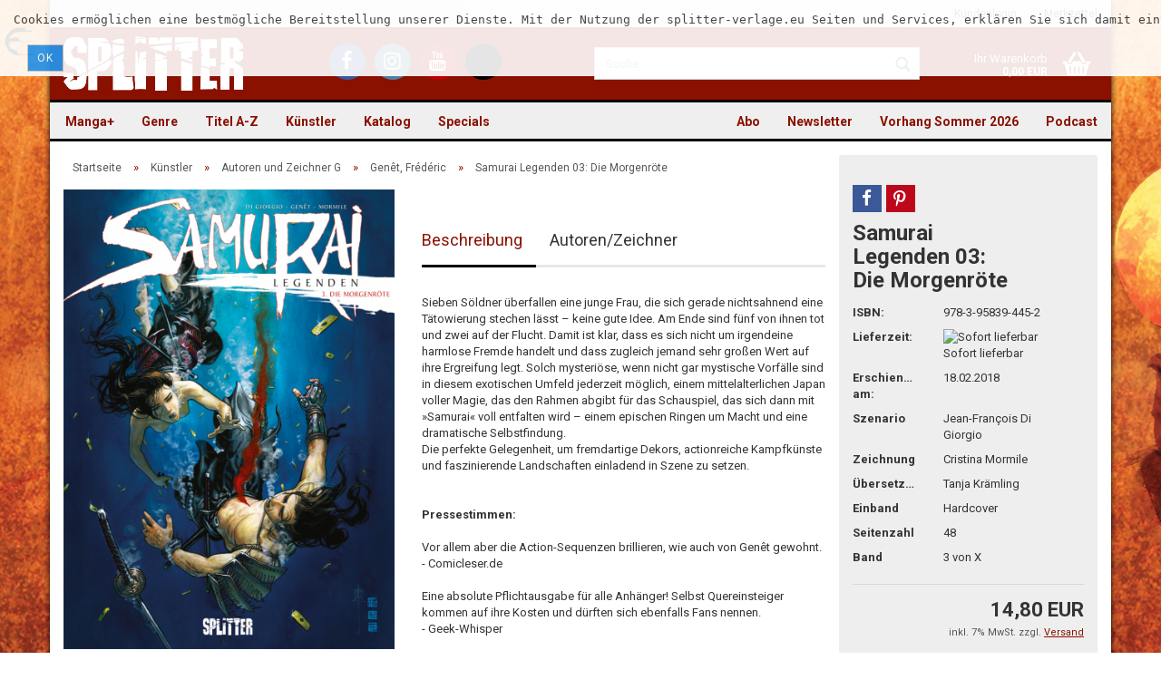

--- FILE ---
content_type: text/html; charset=utf-8
request_url: https://www.splitter-verlag.de/samurai-legenden-bd-3.html
body_size: 20695
content:
<!DOCTYPE html>
<html xmlns="http://www.w3.org/1999/xhtml" dir="ltr" lang="de">
	<head>
		

		<!--

		=========================================================
		Shopsoftware by Gambio GmbH (c) 2005-2016 [www.gambio.de]
		=========================================================

		Gambio GmbH offers you highly scalable E-Commerce-Solutions and Services.
		The Shopsoftware is redistributable under the GNU General Public License (Version 2) [http://www.gnu.org/licenses/gpl-2.0.html].
		based on: E-Commerce Engine Copyright (c) 2006 xt:Commerce, created by Mario Zanier & Guido Winger and licensed under GNU/GPL.
		Information and contribution at http://www.xt-commerce.com

		=========================================================
		Please visit our website: www.gambio.de
		=========================================================

		-->

		<meta name="viewport" content="width=device-width, initial-scale=1" />
		<meta http-equiv="X-UA-Compatible" content="IE=edge" />
		<meta http-equiv="Content-Type" content="text/html; charset=utf-8" />
		<meta http-equiv="Content-Style-Type" content="text/css" />
		<meta name="language" content="de" />
		<meta name="date" content="" />
		<meta name="keywords" content="Verlag, Splitter, Splitter-Verlag, Comic, Comics, Fantasy, Thriller, Science Fiction, books, Bücher, Graphic Novel" />
		<meta name="description" content="Verlag für frankobelgische, europäische und US-amerikanische Genre-Comics und Graphic Novels, außerdem Heimat der Schlümpfe im Imprint Toonfish" />
		<title>Splitter Verlag - Comics und Graphic Novels - Samurai Legenden 03: Die Morgenröte</title>
		<meta property="og:title" content="Samurai Legenden 03: Die Morgenr&ouml;te" />
		<meta property="og:url" content="https://www.splitter-verlag.de/samurai-legenden-bd-3.html" />
		<meta property="og:site_name" content="Splitter" />
		<meta property="og:locale" content="de_DE" />
		<meta property="og:type" content="product" />
		<meta property="og:description" content="" />
		<meta property="og:image" content="https://www.splitter-verlag.de/images/product_images/info_images/Samurai_Legenden_03_lp_Cover_900px.jpg" />
		<meta property="og:image" content="https://www.splitter-verlag.de/images/product_images/info_images/Samurai_Legenden_03_lp_Seite_01.jpg" />
		<meta property="og:image" content="https://www.splitter-verlag.de/images/product_images/info_images/Samurai_Legenden_03_lp_Seite_02.jpg" />
		<meta property="og:image" content="https://www.splitter-verlag.de/images/product_images/info_images/Samurai_Legenden_03_lp_Seite_03.jpg" />
		<meta property="og:image" content="https://www.splitter-verlag.de/images/product_images/info_images/Samurai_Legenden_03_lp_Seite_04.jpg" />
		<meta property="og:image" content="https://www.splitter-verlag.de/images/product_images/info_images/Samurai_Legenden_03_lp_Seite_05.jpg" />
		<meta property="og:image" content="https://www.splitter-verlag.de/images/product_images/info_images/Samurai_Legenden_03_lp_Seite_06.jpg" />
		<meta property="og:image" content="https://www.splitter-verlag.de/images/product_images/info_images/Samurai_Legenden_03_lp_Seite_07.jpg" />
		<meta property="og:image" content="https://www.splitter-verlag.de/images/product_images/info_images/Samurai_Legenden_03_lp_Seite_08.jpg" />
		<meta property="og:image" content="https://www.splitter-verlag.de/images/product_images/info_images/Samurai_Legenden_03_lp_Seite_09.jpg" />
		<meta property="og:image" content="https://www.splitter-verlag.de/images/product_images/info_images/Samurai_Legenden_03_lp_Seite_10.jpg" />
		<meta property="og:image" content="https://www.splitter-verlag.de/images/product_images/info_images/Samurai_Legenden_03_lp_Seite_11.jpg" />

		<meta name="robots" content="index,follow" />
		<link rel="canonical" href="https://www.splitter-verlag.de/samurai-legenden-bd-3.html" />
		<base href="https://www.splitter-verlag.de/" />

					<link rel="shortcut icon" href="https://www.splitter-verlag.de/images/logos/favicon.ico" type="image/x-icon" />
		
					<link rel="apple-touch-icon" href="https://www.splitter-verlag.de/images/logos/favicon.png" />
		
		<link id="main-css" type="text/css" rel="stylesheet" href="templates/Honeygrid/main.min.css?bust=1767778636" />

    <style>
      #breadcrumb_navi > span, #breadcrumb_navi > span > a,
      #mc_embed_signup .helper_text,
      .table > thead > tr > th,
      form .mandatory-info,
      .pagination-info,
      .product-info .product-info-details .price-container .tax-shipping-text,
      .product-info .product-info-details .wishlist-container a,
      .order-wishlist table tr.item th,
      .shopping-cart-shipping-payment-text,
      #mc_embed_signup .helper_text,
      .checkout-processfunnel li:not(.active) {
        color: #575757 !important;
      }
      .checkout-processfunnel li:not(.active) span {
        background: #575757 !important;
      }
      #footer .panel-title {
        padding: 15px 0;
      }

      #topbar-container .navbar-topbar .navbar-nav > li > a {
        color: #616161 !important;
      }
      #topbar-container .navbar-topbar .navbar-nav .gambio-admin a {
        color: #070330 !important;
      }
      #header .inside .navbar-header .navbar-toggle {
        color: white !important;
      }
      #header .inside .navbar-header .navbar-toggle:focus {
        background-color: #ffffff29 !important;
      }
      .main-inside p > a, label a {
        text-decoration: underline !important;
      }
      .alert.checkbox {
        color: black !important;
      }
      .ribbon-ecomic {
        color: #000 !important;
      }

      .order-wishlist table tr > td.qty a {
        margin: 0 !important;
        padding: 9px 12px !important;
      }

    </style>

		<!--[if lt IE 9]>
		<link type="text/css" rel="stylesheet" href="templates/Honeygrid/styles/ie8.css" />
		<![endif]-->

		
		
			</head>
	<body class="page-product-info"
	      data-gambio-namespace="https://www.splitter-verlag.de/templates/Honeygrid/assets/javascript/engine"
	      data-jse-namespace="https://www.splitter-verlag.de/JSEngine/build"
		  data-gambio-widget="input_number responsive_image_loader transitions header image_maps modal history dropdown core_workarounds anchor"
	      data-input_number-separator=","
	      >

		







<div id="outer-wrapper" data-template-test="USERMOD" >
  <script>
    console.log('>>>USERMOD');
  </script>
	<header id="header" class="navbar">
		
									
				
		




<div id="topbar-container">
		
		<div class="navbar-topbar">
		<nav data-gambio-widget="menu link_crypter" data-menu-switch-element-position="false" data-menu-events='{"desktop": ["click"], "mobile": ["click"]}' data-menu-ignore-class="dropdown-menu">
			<ul class="nav navbar-nav navbar-right">

				
				
				
				
									<li class="dropdown navbar-topbar-item first">
						<a title="Anmeldung" href="/samurai-legenden-bd-3.html#" class="dropdown-toggle" data-toggle-hover="dropdown">
							Kundenlogin 
							<span class="fa fa-sign-in visible-xs-block"></span>
						</a>
						



<ul class="dropdown-menu dropdown-menu-login arrow-top">
	<li class="arrow"></li>
	<li class="dropdown-header hidden-xs">Kundenlogin</li>
	<li>
		<form action="https://www.splitter-verlag.de/login.php?action=process" method="post" class="form-horizontal">
			<div class="form-group">
				<input type="text" id="login-username" class="form-control" placeholder="E-Mail" name="email_address" />
			</div>
			<div class="form-group">
				<input type="password" id="login-password" class="form-control" placeholder="Passwort" name="password" />
			</div>
			<div class="dropdown-footer row">
				<input type="submit" class="btn btn-primary btn-block" value="Anmelden" />
				<ul>
					<li>
						<a title="Konto erstellen" href="https://www.splitter-verlag.de/login.php">
							Konto erstellen
						</a>
					</li>
					<li>
						<a title="Passwort vergessen?" href="https://www.splitter-verlag.de/password_double_opt.php">
							Passwort vergessen?
						</a>
					</li>
				</ul>
			</div>
		</form>
	</li>
</ul>
					</li>
				
				
									<li class="navbar-topbar-item">
						<a href="https://www.splitter-verlag.de/wish_list.php" title="Merkzettel anzeigen">
							Merkzettel
							<span class="fa fa-thumb-tack visible-xs-block"></span>
						</a>
					</li>
				
			</ul>
		</nav>
	</div>
</div>

		<div class="inside">

			<div class="row">
	
																	

					<div class="navbar-header" data-gambio-widget="mobile_menu">
														<div id="navbar-brand" class="navbar-brand">
		<a href="https://www.splitter-verlag.de/index.php" title="Splitter" style="background-image: url('https://www.splitter-verlag.de/images/logos/splitter_logo.png')"></a>
	</div>

												

<button type="button" class="navbar-toggle" data-mobile_menu-target="#categories .navbar-collapse" 
        data-mobile_menu-body-class="categories-open" data-mobile_menu-toggle-content-visibility aria-label="Menü öffnen">
	<i class="gm-menu"></i>
</button>

<button type="button" class="navbar-toggle cart-icon" data-mobile_menu-location="shopping_cart.php" aria-label="Warenkorb öffnen">
	<i class="gm-cart-basket"></i>
	<span class="cart-products-count hidden">
		0
	</span>
</button>

<button type="button" class="navbar-toggle" data-mobile_menu-target="#search" data-mobile_menu-body-class="search-open"
		data-mobile_menu-toggle-content-visibility aria-label="Suche öffnen">
	<i class="gm-search"></i>
</button>
					</div>

									<div class="custom-container" id="custom-1">
	<div class="inside">
					<ul class="social-media-icons">
	<li><a title="Besuchen Sie uns auf Facebook" class="facebook" href="https://www.facebook.com/SplitterVerlag/" target="_blank" aria-label="Facebook - Splitter Verlag"><i class="fa fa-facebook-f" aria-hidden="true"></i></a></li>
	<li><a title="Besuchen Sie uns auf Instagram" class="instagram" href="https://www.instagram.com/splitterverlag/" target="_blank" aria-label="Instagram - Splitter Verlag"><i class="fa fa-instagram" aria-hidden="true"></i></a></li>
	<li><a title="Besuchen Sie uns auf YouTube" class="youtube" href="https://www.youtube.com/channel/UCo8tCZfPUn7wsahRG0lGeAA" target="_blank" aria-label="YouTube - Splitter Verlag"><i class="fa fa-youtube" aria-hidden="true"></i></a></li>
	<li><a title="Besuchen Sie uns auf TikTok" class="tiktok" href="https://www.tiktok.com/@splitterverlag" target="_blank" aria-label="TikTok - Splitter Verlag"><svg style="height: 32px;" viewbox="0 0 448 512" xmlns="http://www.w3.org/2000/svg" aria-hidden="true" role="img"><!--!Font Awesome Free 6.7.0 by @fontawesome - https://fontawesome.com License - https://fontawesome.com/license/free Copyright 2024 Fonticons, Inc.--><path d="M448 209.9a210.1 210.1 0 0 1 -122.8-39.3V349.4A162.6 162.6 0 1 1 185 188.3V278.2a74.6 74.6 0 1 0 52.2 71.2V0l88 0a121.2 121.2 0 0 0 1.9 22.2h0A122.2 122.2 0 0 0 381 102.4a121.4 121.4 0 0 0 67 20.1z"></path></svg></a></li>
</ul>
			</div>
</div>

				
									   

<div id="search" class="navbar-search collapse navbar-collapse">
  
  <p class="navbar-search-header dropdown-header">Suche</p>

  <form
    action="advanced_search_result.php"
    method="get"
    data-gambio-widget="live_search"
  >
    <div class="navbar-search-input-group input-group">
      <div
        class="navbar-search-input-group-btn input-group-btn custom-dropdown"
        data-dropdown-trigger-change="false"
        data-dropdown-trigger-no-change="false"
        style="display: none"
      >
        

        <button
          type="button"
          class="btn btn-default dropdown-toggle"
          data-toggle="dropdown"
          aria-haspopup="true"
          aria-expanded="false"
        >
          <span class="dropdown-name">Alle</span>
          <span class="caret"></span>
        </button>

                <ul class="dropdown-menu">
                    <li><a href="#" rel="0">Alle</a></li>
                    <li>
            <a href="#" rel="6076"
              >Manga+</a
            >
          </li>
                    <li>
            <a href="#" rel="1871"
              >Genre</a
            >
          </li>
                    <li>
            <a href="#" rel="195"
              >Titel A-Z</a
            >
          </li>
                    <li>
            <a href="#" rel="221"
              >Künstler</a
            >
          </li>
                    <li>
            <a href="#" rel="4003"
              >Katalog</a
            >
          </li>
                    <li>
            <a href="#" rel="44"
              >Specials</a
            >
          </li>
                   </ul>
                 <select name="categories_id" id="search-categories-id">
          <option value="0">Alle</option>
                     <option value="6076">
            Manga+
          </option>
                    <option value="1871">
            Genre
          </option>
                    <option value="195">
            Titel A-Z
          </option>
                    <option value="221">
            Künstler
          </option>
                    <option value="4003">
            Katalog
          </option>
                    <option value="44">
            Specials
          </option>
                   </select>
              </div>
      <input
        type="text"
        name="keywords"
        placeholder="Suche..."
        class="form-control search-input"
        autocomplete="off"
      />
      <button
        type="submit"
        class="gm-search form-control-feedback"
        title="Suchen"
        aria-label="Suchen"
      ></button>
    </div>

        <input type="hidden" value="1" name="inc_subcat" />
    
    <div class="navbar-search-footer visible-xs-block">
      <button class="btn btn-primary btn-block" type="submit">
        Suche...
      </button>
      <a
        href="advanced_search.php"
        class="btn btn-default btn-block"
        title="Erweiterte Suche"
      >
        Erweiterte Suche
      </a>
    </div>

    <div class="search-result-container"></div>
  </form>
</div>

								
														

<nav id="cart-container" class="navbar-cart" data-gambio-widget="menu cart_dropdown" data-menu-switch-element-position="false">
	<ul class="cart-container-inner">
		<li>
			<a href="https://www.splitter-verlag.de/shopping_cart.php" class="dropdown-toggle">
				<i class="gm-cart-basket"></i>
				<span class="cart">
					Ihr Warenkorb<br />
					<span class="products">
						 0,00 EUR
					</span>
				</span>
				<span class="cart-products-count hidden">
					
				</span>
			</a>
			


<ul class="dropdown-menu arrow-top cart-dropdown cart-empty">
	<li class="arrow"></li>

	
	<li class="cart-dropdown-inside">

				
					<div class="cart-empty">
				Sie haben noch keine Artikel in Ihrem Warenkorb.
			</div>
				
	</li>
</ul>
		</li>
	</ul>
</nav>
				
			</div>
			
		</div>

		
		
	<div class="row cookie-bar top"
		 style="background-color: #ffffff; opacity: 0.9"
		 data-gambio-widget="cookie_bar">
		<span class="col-sm-11 content">
			<pre id="line1">
<span>Cookies erm&ouml;glichen eine bestm&ouml;gliche Bereitstellung unserer Dienste. Mit der Nutzung der splitter-verlage.eu Seiten und Services, erkl&auml;ren Sie sich damit einverstanden, dass wir Cookies verwenden. </span></pre>

			<a href="#"
			   style="background-color: #2196F3; color: #ffffff"
			   class="btn btn-default btn-sm close-button">					Ok
				</a>
		</span>

			</div>

		
								
		
<div id="categories">
	<div class="navbar-collapse collapse">
		<nav class="navbar-default navbar-categories" data-gambio-widget="menu">
			<ul class="level-1 nav navbar-nav">

				
					<li class="dropdown level-1-child" data-id="6076">
						<a class="dropdown-toggle" href="https://www.splitter-verlag.de/manga/" title="Manga+">
							Manga+						</a>
						
													<ul data-level="2" class="level-2 dropdown-menu dropdown-menu-child">
								<li class="enter-category">
									<a class="dropdown-toggle" href="https://www.splitter-verlag.de/manga/" title="Manga+" rel="nofollow">alle anzeigen</a>
								</li>

																																																																																																																																																																																																																																																																																																																																																																																																																																																																																																																																																																																																																																																																																																																																																																																																																																																																																																																																																																																																																																																																																																																																																																																																																																																																																																																												
																	
																			<li class="level-2-child">
											<a href="https://www.splitter-verlag.de/manga/3-body-problem/" title="3 Body Problem">
												3 Body Problem
											</a>
										</li>
																			<li class="level-2-child">
											<a href="https://www.splitter-verlag.de/manga/an-jenem-tag-in-hiroshima/" title="An jenem Tag in Hiroshima">
												An jenem Tag in Hiroshima
											</a>
										</li>
																			<li class="level-2-child">
											<a href="https://www.splitter-verlag.de/manga/ascendance-of-a-bookworm/" title="Ascendance of a Bookworm">
												Ascendance of a Bookworm
											</a>
										</li>
																			<li class="level-2-child">
											<a href="https://www.splitter-verlag.de/manga/baby/" title="Baby">
												Baby
											</a>
										</li>
																			<li class="level-2-child">
											<a href="https://www.splitter-verlag.de/manga/boutique-der-artefakte/" title="Boutique der Artefakte">
												Boutique der Artefakte
											</a>
										</li>
																			<li class="level-2-child">
											<a href="https://www.splitter-verlag.de/manga/city-hall/" title="City Hall">
												City Hall
											</a>
										</li>
																			<li class="level-2-child">
											<a href="https://www.splitter-verlag.de/manga/clown-doctor/" title="Clown Doctor">
												Clown Doctor
											</a>
										</li>
																			<li class="level-2-child">
											<a href="https://www.splitter-verlag.de/manga/cupid-coworkers/" title="Cupid Coworkers">
												Cupid Coworkers
											</a>
										</li>
																			<li class="level-2-child">
											<a href="https://www.splitter-verlag.de/manga/cursed-princess-club/" title="Cursed Princess Club">
												Cursed Princess Club
											</a>
										</li>
																			<li class="level-2-child">
											<a href="https://www.splitter-verlag.de/manga/deadmeat-paradox/" title="Deadmeat Paradox">
												Deadmeat Paradox
											</a>
										</li>
																			<li class="level-2-child">
											<a href="https://www.splitter-verlag.de/manga/defining-love/" title="Defining Love">
												Defining Love
											</a>
										</li>
																			<li class="level-2-child">
											<a href="https://www.splitter-verlag.de/manga/die-kinder-des-kaiserreichs/" title="Die Kinder des Kaiserreichs">
												Die Kinder des Kaiserreichs
											</a>
										</li>
																			<li class="level-2-child">
											<a href="https://www.splitter-verlag.de/manga/die-legende-des-hakutaku/" title="Die Legende des Hakutaku">
												Die Legende des Hakutaku
											</a>
										</li>
																			<li class="level-2-child">
											<a href="https://www.splitter-verlag.de/manga/die-narben-die-uns-einen/" title="Die Narben, die uns einen">
												Die Narben, die uns einen
											</a>
										</li>
																			<li class="level-2-child">
											<a href="https://www.splitter-verlag.de/manga/himmel-der-traeume/" title="Himmel der Träume">
												Himmel der Träume
											</a>
										</li>
																			<li class="level-2-child">
											<a href="https://www.splitter-verlag.de/manga/i-wanna-be-your-girl/" title="I Wanna Be Your Girl">
												I Wanna Be Your Girl
											</a>
										</li>
																			<li class="level-2-child">
											<a href="https://www.splitter-verlag.de/manga/is-he-the-one/" title="Is He the One?">
												Is He the One?
											</a>
										</li>
																			<li class="level-2-child">
											<a href="https://www.splitter-verlag.de/manga/it-was-all-a-mistake/" title="It was all a Mistake">
												It was all a Mistake
											</a>
										</li>
																			<li class="level-2-child">
											<a href="https://www.splitter-verlag.de/manga/lumine/" title="Lumine">
												Lumine
											</a>
										</li>
																			<li class="level-2-child">
											<a href="https://www.splitter-verlag.de/manga/maid-skater/" title="Maid Skater">
												Maid Skater
											</a>
										</li>
																			<li class="level-2-child">
											<a href="https://www.splitter-verlag.de/manga/mein-nachbar-yokai/" title="Mein Nachbar Yokai">
												Mein Nachbar Yokai
											</a>
										</li>
																			<li class="level-2-child">
											<a href="https://www.splitter-verlag.de/manga/moons-schatten/" title="Moons Schatten">
												Moons Schatten
											</a>
										</li>
																			<li class="level-2-child">
											<a href="https://www.splitter-verlag.de/manga/piravit/" title="Piravit">
												Piravit
											</a>
										</li>
																			<li class="level-2-child">
											<a href="https://www.splitter-verlag.de/manga/requiem/" title="Requiem">
												Requiem
											</a>
										</li>
																			<li class="level-2-child">
											<a href="https://www.splitter-verlag.de/manga/rites-of-returning-home/" title="Rites of Returning Home">
												Rites of Returning Home
											</a>
										</li>
																			<li class="level-2-child">
											<a href="https://www.splitter-verlag.de/manga/run-to-heaven/" title="Run to Heaven">
												Run to Heaven
											</a>
										</li>
																			<li class="level-2-child">
											<a href="https://www.splitter-verlag.de/manga/sexland-adventures/" title="Sexland Adventures">
												Sexland Adventures
											</a>
										</li>
																			<li class="level-2-child">
											<a href="https://www.splitter-verlag.de/manga/sexsurfing-in-japan/" title="Sexsurfing in Japan">
												Sexsurfing in Japan
											</a>
										</li>
																			<li class="level-2-child">
											<a href="https://www.splitter-verlag.de/manga/space-punch/" title="Space Punch">
												Space Punch
											</a>
										</li>
																			<li class="level-2-child">
											<a href="https://www.splitter-verlag.de/manga/the-echo-before-dawn/" title="The Echo before Dawn">
												The Echo before Dawn
											</a>
										</li>
																			<li class="level-2-child">
											<a href="https://www.splitter-verlag.de/manga/the-emperor-s-caretaker/" title="The Emperor's Caretaker">
												The Emperor's Caretaker
											</a>
										</li>
																			<li class="level-2-child">
											<a href="https://www.splitter-verlag.de/manga/the-kiss-bet/" title="The Kiss Bet">
												The Kiss Bet
											</a>
										</li>
																			<li class="level-2-child">
											<a href="https://www.splitter-verlag.de/manga/the-shimmering-summoner/" title="The Shimmering Summoner">
												The Shimmering Summoner
											</a>
										</li>
																			<li class="level-2-child">
											<a href="https://www.splitter-verlag.de/manga/the-weakest-tamer/" title="The Weakest Tamer">
												The Weakest Tamer
											</a>
										</li>
																			<li class="level-2-child">
											<a href="https://www.splitter-verlag.de/manga/welcome-to-ghost-mansion/" title="Welcome to Ghost Mansion">
												Welcome to Ghost Mansion
											</a>
										</li>
																	
															
							</ul>
												
					</li>
				
					<li class="dropdown level-1-child" data-id="1871">
						<a class="dropdown-toggle" href="https://www.splitter-verlag.de/alben/" title="Genre">
							Genre						</a>
						
													<ul data-level="2" class="level-2 dropdown-menu dropdown-menu-child">
								<li class="enter-category">
									<a class="dropdown-toggle" href="https://www.splitter-verlag.de/alben/" title="Genre" rel="nofollow">alle anzeigen</a>
								</li>

																																																																																																																																																																																																																																																																																																																																																																																																																																																																																																				
																	
																			<li class="dropdown level-2-child">
											<a href="https://www.splitter-verlag.de/alben/abenteuer/" title="Abenteuer">
												Abenteuer
											</a>
										</li>
																			<li class="dropdown level-2-child">
											<a href="https://www.splitter-verlag.de/alben/bell/" title="Adaption">
												Adaption
											</a>
										</li>
																			<li class="dropdown level-2-child">
											<a href="https://www.splitter-verlag.de/alben/erotik-splitternackt/" title="Erotik (Splitternackt)">
												Erotik (Splitternackt)
											</a>
										</li>
																			<li class="dropdown level-2-child">
											<a href="https://www.splitter-verlag.de/alben/fantasy/" title="Fantasy">
												Fantasy
											</a>
										</li>
																			<li class="dropdown level-2-child">
											<a href="https://www.splitter-verlag.de/alben/default-category/" title="Funny">
												Funny
											</a>
										</li>
																			<li class="dropdown level-2-child">
											<a href="https://www.splitter-verlag.de/alben/graphicnovel/" title="Graphic Novel">
												Graphic Novel
											</a>
										</li>
																			<li class="dropdown level-2-child">
											<a href="https://www.splitter-verlag.de/alben/history/" title="History">
												History
											</a>
										</li>
																			<li class="dropdown level-2-child">
											<a href="https://www.splitter-verlag.de/alben/horror/" title="Horror">
												Horror
											</a>
										</li>
																			<li class="dropdown level-2-child">
											<a href="https://www.splitter-verlag.de/alben/Kindercomic-kinder-jugend/" title="Kinder & Jugend">
												Kinder & Jugend
											</a>
										</li>
																			<li class="dropdown level-2-child">
											<a href="https://www.splitter-verlag.de/alben/thriller/" title="Krimi/Thriller">
												Krimi/Thriller
											</a>
										</li>
																			<li class="dropdown level-2-child">
											<a href="https://www.splitter-verlag.de/alben/myst/" title="Mystery">
												Mystery
											</a>
										</li>
																			<li class="dropdown level-2-child">
											<a href="https://www.splitter-verlag.de/alben/scifi/" title="Science Fiction">
												Science Fiction
											</a>
										</li>
																			<li class="dropdown level-2-child">
											<a href="https://www.splitter-verlag.de/alben/western/" title="Western">
												Western
											</a>
										</li>
																	
															
							</ul>
												
					</li>
				
					<li class="dropdown level-1-child" data-id="195">
						<a class="dropdown-toggle" href="https://www.splitter-verlag.de/serien/" title="Titel A-Z">
							Titel A-Z						</a>
						
													<ul data-level="2" class="level-2 dropdown-menu dropdown-menu-child">
								<li class="enter-category">
									<a class="dropdown-toggle" href="https://www.splitter-verlag.de/serien/" title="Titel A-Z" rel="nofollow">alle anzeigen</a>
								</li>

																																																																																																																																																																																																																																																																																																																																																																																																																																																																																																																																																																																																																																																																																																																																																																																																																																																																																																																																																																																								
																	
																			<li class="dropdown level-2-child">
											<a href="https://www.splitter-verlag.de/serien/serien-a/" title="Serien A">
												Serien A
											</a>
										</li>
																			<li class="dropdown level-2-child">
											<a href="https://www.splitter-verlag.de/serien/serien-b/" title="Serien B">
												Serien B
											</a>
										</li>
																			<li class="dropdown level-2-child">
											<a href="https://www.splitter-verlag.de/serien/serien-c/" title="Serien C">
												Serien C
											</a>
										</li>
																			<li class="dropdown level-2-child">
											<a href="https://www.splitter-verlag.de/serien/serien-d/" title="Serien D">
												Serien D
											</a>
										</li>
																			<li class="dropdown level-2-child">
											<a href="https://www.splitter-verlag.de/serien/serien-e/" title="Serien E">
												Serien E
											</a>
										</li>
																			<li class="dropdown level-2-child">
											<a href="https://www.splitter-verlag.de/serien/serien-f/" title="Serien F">
												Serien F
											</a>
										</li>
																			<li class="dropdown level-2-child">
											<a href="https://www.splitter-verlag.de/serien/serien-g/" title="Serien G">
												Serien G
											</a>
										</li>
																			<li class="dropdown level-2-child">
											<a href="https://www.splitter-verlag.de/serien/serien-h/" title="Serien H">
												Serien H
											</a>
										</li>
																			<li class="dropdown level-2-child">
											<a href="https://www.splitter-verlag.de/serien/serien-i/" title="Serien I">
												Serien I
											</a>
										</li>
																			<li class="dropdown level-2-child">
											<a href="https://www.splitter-verlag.de/serien/serien-j/" title="Serien J">
												Serien J
											</a>
										</li>
																			<li class="dropdown level-2-child">
											<a href="https://www.splitter-verlag.de/serien/serien-k/" title="Serien K">
												Serien K
											</a>
										</li>
																			<li class="dropdown level-2-child">
											<a href="https://www.splitter-verlag.de/serien/serien-l/" title="Serien L">
												Serien L
											</a>
										</li>
																			<li class="dropdown level-2-child">
											<a href="https://www.splitter-verlag.de/serien/serien-m/" title="Serien M">
												Serien M
											</a>
										</li>
																			<li class="dropdown level-2-child">
											<a href="https://www.splitter-verlag.de/serien/serien-n/" title="Serien N">
												Serien N
											</a>
										</li>
																			<li class="dropdown level-2-child">
											<a href="https://www.splitter-verlag.de/serien/serien-o/" title="Serien O">
												Serien O
											</a>
										</li>
																			<li class="dropdown level-2-child">
											<a href="https://www.splitter-verlag.de/serien/serien-p/" title="Serien P">
												Serien P
											</a>
										</li>
																			<li class="dropdown level-2-child">
											<a href="https://www.splitter-verlag.de/serien/serien-q/" title="Serien Q">
												Serien Q
											</a>
										</li>
																			<li class="dropdown level-2-child">
											<a href="https://www.splitter-verlag.de/serien/serien-r/" title="Serien R">
												Serien R
											</a>
										</li>
																			<li class="dropdown level-2-child">
											<a href="https://www.splitter-verlag.de/serien/serien-s/" title="Serien S">
												Serien S
											</a>
										</li>
																			<li class="dropdown level-2-child">
											<a href="https://www.splitter-verlag.de/serien/serien-t/" title="Serien T">
												Serien T
											</a>
										</li>
																			<li class="dropdown level-2-child">
											<a href="https://www.splitter-verlag.de/serien/serien-u/" title="Serien U">
												Serien U
											</a>
										</li>
																			<li class="dropdown level-2-child">
											<a href="https://www.splitter-verlag.de/serien/serien-v/" title="Serien V">
												Serien V
											</a>
										</li>
																			<li class="dropdown level-2-child">
											<a href="https://www.splitter-verlag.de/serien/serien-w/" title="Serien W">
												Serien W
											</a>
										</li>
																			<li class="level-2-child">
											<a href="https://www.splitter-verlag.de/serien/serien-x/" title="Serien X">
												Serien X
											</a>
										</li>
																			<li class="dropdown level-2-child">
											<a href="https://www.splitter-verlag.de/serien/serien-y/" title="Serien Y">
												Serien Y
											</a>
										</li>
																			<li class="dropdown level-2-child">
											<a href="https://www.splitter-verlag.de/serien/serien-z/" title="Serien Z">
												Serien Z
											</a>
										</li>
																	
															
							</ul>
												
					</li>
				
					<li class="dropdown level-1-child" data-id="221">
						<a class="dropdown-toggle" href="https://www.splitter-verlag.de/autoren-zeichner/" title="Künstler">
							Künstler						</a>
						
													<ul data-level="2" class="level-2 dropdown-menu dropdown-menu-child">
								<li class="enter-category">
									<a class="dropdown-toggle" href="https://www.splitter-verlag.de/autoren-zeichner/" title="Künstler" rel="nofollow">alle anzeigen</a>
								</li>

																																																																																																																																																																																																																																																																																																																																																																																																																																																																																																																																																																																																																																																																																																																																																																																																																																																																																																																																																																																								
																	
																			<li class="dropdown level-2-child">
											<a href="https://www.splitter-verlag.de/autoren-zeichner/autoren-a/" title="Autoren und Zeichner A">
												Autoren und Zeichner A
											</a>
										</li>
																			<li class="dropdown level-2-child">
											<a href="https://www.splitter-verlag.de/autoren-zeichner/autoren-b/" title="Autoren und Zeichner B">
												Autoren und Zeichner B
											</a>
										</li>
																			<li class="dropdown level-2-child">
											<a href="https://www.splitter-verlag.de/autoren-zeichner/autoren-c/" title="Autoren und Zeichner C">
												Autoren und Zeichner C
											</a>
										</li>
																			<li class="dropdown level-2-child">
											<a href="https://www.splitter-verlag.de/autoren-zeichner/autoren-d/" title="Autoren und Zeichner D">
												Autoren und Zeichner D
											</a>
										</li>
																			<li class="dropdown level-2-child">
											<a href="https://www.splitter-verlag.de/autoren-zeichner/autoren-e/" title="Autoren und Zeichner E">
												Autoren und Zeichner E
											</a>
										</li>
																			<li class="dropdown level-2-child">
											<a href="https://www.splitter-verlag.de/autoren-zeichner/autoren-f/" title="Autoren und Zeichner F">
												Autoren und Zeichner F
											</a>
										</li>
																			<li class="dropdown level-2-child">
											<a href="https://www.splitter-verlag.de/autoren-zeichner/autoren-g/" title="Autoren und Zeichner G">
												Autoren und Zeichner G
											</a>
										</li>
																			<li class="dropdown level-2-child">
											<a href="https://www.splitter-verlag.de/autoren-zeichner/autoren-h/" title="Autoren und Zeichner H">
												Autoren und Zeichner H
											</a>
										</li>
																			<li class="dropdown level-2-child">
											<a href="https://www.splitter-verlag.de/autoren-zeichner/autoren-i/" title="Autoren und Zeichner I">
												Autoren und Zeichner I
											</a>
										</li>
																			<li class="dropdown level-2-child">
											<a href="https://www.splitter-verlag.de/autoren-zeichner/autoren-j/" title="Autoren und Zeichner J">
												Autoren und Zeichner J
											</a>
										</li>
																			<li class="dropdown level-2-child">
											<a href="https://www.splitter-verlag.de/autoren-zeichner/autoren-k/" title="Autoren und Zeichner K">
												Autoren und Zeichner K
											</a>
										</li>
																			<li class="dropdown level-2-child">
											<a href="https://www.splitter-verlag.de/autoren-zeichner/autoren-l/" title="Autoren und Zeichner L">
												Autoren und Zeichner L
											</a>
										</li>
																			<li class="dropdown level-2-child">
											<a href="https://www.splitter-verlag.de/autoren-zeichner/autoren-m/" title="Autoren und Zeichner M">
												Autoren und Zeichner M
											</a>
										</li>
																			<li class="dropdown level-2-child">
											<a href="https://www.splitter-verlag.de/autoren-zeichner/autoren-n/" title="Autoren und Zeichner N">
												Autoren und Zeichner N
											</a>
										</li>
																			<li class="dropdown level-2-child">
											<a href="https://www.splitter-verlag.de/autoren-zeichner/autoren-o/" title="Autoren und Zeichner O">
												Autoren und Zeichner O
											</a>
										</li>
																			<li class="dropdown level-2-child">
											<a href="https://www.splitter-verlag.de/autoren-zeichner/autoren-p/" title="Autoren und Zeichner P">
												Autoren und Zeichner P
											</a>
										</li>
																			<li class="dropdown level-2-child">
											<a href="https://www.splitter-verlag.de/autoren-zeichner/autoren-q/" title="Autoren und Zeichner Q">
												Autoren und Zeichner Q
											</a>
										</li>
																			<li class="dropdown level-2-child">
											<a href="https://www.splitter-verlag.de/autoren-zeichner/autoren-r/" title="Autoren und Zeichner R">
												Autoren und Zeichner R
											</a>
										</li>
																			<li class="dropdown level-2-child">
											<a href="https://www.splitter-verlag.de/autoren-zeichner/autoren-s/" title="Autoren und Zeichner S">
												Autoren und Zeichner S
											</a>
										</li>
																			<li class="dropdown level-2-child">
											<a href="https://www.splitter-verlag.de/autoren-zeichner/autoren-t/" title="Autoren und Zeichner T">
												Autoren und Zeichner T
											</a>
										</li>
																			<li class="level-2-child">
											<a href="https://www.splitter-verlag.de/autoren-zeichner/autoren-u/" title="Autoren und Zeichner U">
												Autoren und Zeichner U
											</a>
										</li>
																			<li class="dropdown level-2-child">
											<a href="https://www.splitter-verlag.de/autoren-zeichner/autoren-v/" title="Autoren und Zeichner V">
												Autoren und Zeichner V
											</a>
										</li>
																			<li class="dropdown level-2-child">
											<a href="https://www.splitter-verlag.de/autoren-zeichner/autoren-w/" title="Autoren und Zeichner W">
												Autoren und Zeichner W
											</a>
										</li>
																			<li class="dropdown level-2-child">
											<a href="https://www.splitter-verlag.de/autoren-zeichner/autoren-x/" title="Autoren und Zeichner X">
												Autoren und Zeichner X
											</a>
										</li>
																			<li class="dropdown level-2-child">
											<a href="https://www.splitter-verlag.de/autoren-zeichner/autoren-y/" title="Autoren und Zeichner Y">
												Autoren und Zeichner Y
											</a>
										</li>
																			<li class="dropdown level-2-child">
											<a href="https://www.splitter-verlag.de/autoren-zeichner/autoren-z/" title="Autoren und Zeichner Z">
												Autoren und Zeichner Z
											</a>
										</li>
																	
															
							</ul>
												
					</li>
				
					<li class="level-1-child" data-id="4003">
						<a class="dropdown-toggle" href="https://www.splitter-verlag.de/katalog/" title="Katalog">
							Katalog						</a>
						
												
					</li>
				
					<li class="dropdown level-1-child" data-id="44">
						<a class="dropdown-toggle" href="https://www.splitter-verlag.de/specials/" title="Specials">
							Specials						</a>
						
													<ul data-level="2" class="level-2 dropdown-menu dropdown-menu-child">
								<li class="enter-category">
									<a class="dropdown-toggle" href="https://www.splitter-verlag.de/specials/" title="Specials" rel="nofollow">alle anzeigen</a>
								</li>

																																																																																																																																																																																																																																																																																																																																																																																																																																																																
																	
																			<li class="level-2-child">
											<a href="https://www.splitter-verlag.de/specials/20-jahre-splitter/" title="20 Jahre Splitter">
												20 Jahre Splitter
											</a>
										</li>
																			<li class="level-2-child">
											<a href="https://www.splitter-verlag.de/specials/adventspakete/" title="Adventspakete">
												Adventspakete
											</a>
										</li>
																			<li class="level-2-child">
											<a href="https://www.splitter-verlag.de/specials/artbooks/" title="Artbooks">
												Artbooks
											</a>
										</li>
																			<li class="level-2-child">
											<a href="https://www.splitter-verlag.de/specials/ferienpakete/" title="Ferienpakete">
												Ferienpakete
											</a>
										</li>
																			<li class="level-2-child">
											<a href="https://www.splitter-verlag.de/specials/figureneditionen/" title="Figureneditionen">
												Figureneditionen
											</a>
										</li>
																			<li class="level-2-child">
											<a href="https://www.splitter-verlag.de/specials/geburtstagsedition/" title="Geburtstagsedition">
												Geburtstagsedition
											</a>
										</li>
																			<li class="level-2-child">
											<a href="https://www.splitter-verlag.de/specials/special-editions/" title="Limitierte Editionen">
												Limitierte Editionen
											</a>
										</li>
																			<li class="level-2-child">
											<a href="https://www.splitter-verlag.de/specials/schuber/" title="Schuber">
												Schuber
											</a>
										</li>
																			<li class="level-2-child">
											<a href="https://www.splitter-verlag.de/specials/splitter-deluxe/" title="Splitter Diamant">
												Splitter Diamant
											</a>
										</li>
																			<li class="dropdown level-2-child">
											<a href="https://www.splitter-verlag.de/specials/books/" title="Splitter Books">
												Splitter Books
											</a>
										</li>
																			<li class="dropdown level-2-child">
											<a href="https://www.splitter-verlag.de/specials/splitterdouble/" title="Splitter Double">
												Splitter Double
											</a>
										</li>
																			<li class="dropdown level-2-child">
											<a href="https://www.splitter-verlag.de/specials/gesamtausgaben/" title="Gesamtausgaben">
												Gesamtausgaben
											</a>
										</li>
																	
															
							</ul>
												
					</li>
				
				


			<li class="dropdown custom topmenu-content" data-id="top_custom-0">
			<a class="dropdown-toggle" href="https://www.splitter-verlag.de/info/podcast.html" target="" title="Podcast">
				Podcast
			</a>
		</li>
			<li class="dropdown custom topmenu-content" data-id="top_custom-1">
			<a class="dropdown-toggle" href="https://www.splitter-verlag.de/info/vorhang/start.html" target="" title="Vorhang Sommer 2026">
				Vorhang Sommer 2026
			</a>
		</li>
			<li class="dropdown custom topmenu-content" data-id="top_custom-2">
			<a class="dropdown-toggle" href="https://us21.campaign-archive.com/home/?u=0873f5c77d4ad8d8b99157206&id=bce2e711c0" target="_blank" title="Newsletter">
				Newsletter
			</a>
		</li>
			<li class="dropdown custom topmenu-content" data-id="top_custom-3">
			<a class="dropdown-toggle" href="https://www.splitter-verlag.de/info/abo.html" target="" title="Abo">
				Abo
			</a>
		</li>
	

				<li class="dropdown dropdown-more" style="display: none">
					<a class="dropdown-toggle" href="#" title="">
						Weitere
					</a>
					<ul class="level-2 dropdown-menu ignore-menu"></ul>
				</li>

			</ul>
		</nav>

	</div>
</div>
		
	</header>

	

	<div id="wrapper">
		<div class="row">
			
			<div id="main">
				<div class="main-inside">
					<div id="breadcrumb_navi" itemscope itemtype="http://schema.org/BreadcrumbList"><span itemprop="itemListElement" itemscope itemtype="http://schema.org/ListItem">
												<a href="https://www.splitter-verlag.de/index.php" class="headerNavigation" itemprop="item">
													<span itemprop="name">Startseite</span>
												</a>
												<meta itemprop="position" content="1" />
											</span> &raquo; <span itemprop="itemListElement" itemscope itemtype="http://schema.org/ListItem">
												<a href="https://www.splitter-verlag.de/autoren-zeichner/" class="headerNavigation" itemprop="item">
													<span itemprop="name">Künstler</span>
												</a>
												<meta itemprop="position" content="2" />
											</span> &raquo; <span itemprop="itemListElement" itemscope itemtype="http://schema.org/ListItem">
												<a href="https://www.splitter-verlag.de/autoren-zeichner/autoren-g/" class="headerNavigation" itemprop="item">
													<span itemprop="name">Autoren und Zeichner G</span>
												</a>
												<meta itemprop="position" content="3" />
											</span> &raquo; <span itemprop="itemListElement" itemscope itemtype="http://schema.org/ListItem">
												<a href="https://www.splitter-verlag.de/autoren-zeichner/autoren-g/frederic-genet/" class="headerNavigation" itemprop="item">
													<span itemprop="name">Genêt, Frédéric</span>
												</a>
												<meta itemprop="position" content="4" />
											</span> &raquo; <span itemprop="itemListElement" itemscope itemtype="http://schema.org/ListItem">
													<span itemprop="name">Samurai Legenden 03: Die Morgenröte</span>
													<meta itemprop="position" content="5" />
											</span></div>
					
					    <div id="product_image_layer">

	<div class="product-info-layer-image">
		<div class="product-info-image-inside">
			
							
<div>
	<div id="product-info-layer-image" class="swiper-container" data-gambio-_widget="swiper" data-swiper-target="" data-swiper-controls="#product-info-layer-thumbnails" data-swiper-slider-options='{"breakpoints": [], "pagination": ".js-product-info-layer-image-pagination", "nextButton": ".js-product-info-layer-image-button-next", "prevButton": ".js-product-info-layer-image-button-prev", "effect": "fade", "autoplay": null, "initialSlide": ""}' >
		<div class="swiper-wrapper" >
		
			
																													
						<div class="swiper-slide" >
		<div class="swiper-slide-inside ">
							<meta  itemprop="image" content="https://www.splitter-verlag.de/images/product_images/popup_images/Samurai_Legenden_03_lp_Cover_900px.jpg" />
										<img  itemprop="image"						class="img-responsive"
																		src="images/product_images/popup_images/Samurai_Legenden_03_lp_Cover_900px.jpg"
						 alt="Samurai Legenden 03: Die Morgenröte"						 title="Samurai Legenden 03: Die Morgenröte"						 data-magnifier-src="images/product_images/original_images/Samurai_Legenden_03_lp_Cover_900px.jpg"				/>
					</div>
		
	</div>

																													
						<div class="swiper-slide"  data-index="1">
		<div class="swiper-slide-inside ">
							<meta  itemprop="image" content="https://www.splitter-verlag.de/images/product_images/popup_images/Samurai_Legenden_03_lp_Seite_01.jpg" />
										<img  itemprop="image"						class="img-responsive"
																		src="images/product_images/popup_images/Samurai_Legenden_03_lp_Seite_01.jpg"
						 alt="Samurai Legenden 03: Die Morgenröte"						 title="Samurai Legenden 03: Die Morgenröte"						 data-magnifier-src="images/product_images/original_images/Samurai_Legenden_03_lp_Seite_01.jpg"				/>
					</div>
		
	</div>

																													
						<div class="swiper-slide"  data-index="2">
		<div class="swiper-slide-inside ">
							<meta  itemprop="image" content="https://www.splitter-verlag.de/images/product_images/popup_images/Samurai_Legenden_03_lp_Seite_02.jpg" />
										<img  itemprop="image"						class="img-responsive"
																		src="images/product_images/popup_images/Samurai_Legenden_03_lp_Seite_02.jpg"
						 alt="Samurai Legenden 03: Die Morgenröte"						 title="Samurai Legenden 03: Die Morgenröte"						 data-magnifier-src="images/product_images/original_images/Samurai_Legenden_03_lp_Seite_02.jpg"				/>
					</div>
		
	</div>

																													
						<div class="swiper-slide"  data-index="3">
		<div class="swiper-slide-inside ">
							<meta  itemprop="image" content="https://www.splitter-verlag.de/images/product_images/popup_images/Samurai_Legenden_03_lp_Seite_03.jpg" />
										<img  itemprop="image"						class="img-responsive"
																		src="images/product_images/popup_images/Samurai_Legenden_03_lp_Seite_03.jpg"
						 alt="Samurai Legenden 03: Die Morgenröte"						 title="Samurai Legenden 03: Die Morgenröte"						 data-magnifier-src="images/product_images/original_images/Samurai_Legenden_03_lp_Seite_03.jpg"				/>
					</div>
		
	</div>

																													
						<div class="swiper-slide"  data-index="4">
		<div class="swiper-slide-inside ">
							<meta  itemprop="image" content="https://www.splitter-verlag.de/images/product_images/popup_images/Samurai_Legenden_03_lp_Seite_04.jpg" />
										<img  itemprop="image"						class="img-responsive"
																		src="images/product_images/popup_images/Samurai_Legenden_03_lp_Seite_04.jpg"
						 alt="Samurai Legenden 03: Die Morgenröte"						 title="Samurai Legenden 03: Die Morgenröte"						 data-magnifier-src="images/product_images/original_images/Samurai_Legenden_03_lp_Seite_04.jpg"				/>
					</div>
		
	</div>

																													
						<div class="swiper-slide"  data-index="5">
		<div class="swiper-slide-inside ">
							<meta  itemprop="image" content="https://www.splitter-verlag.de/images/product_images/popup_images/Samurai_Legenden_03_lp_Seite_05.jpg" />
										<img  itemprop="image"						class="img-responsive"
																		src="images/product_images/popup_images/Samurai_Legenden_03_lp_Seite_05.jpg"
						 alt="Samurai Legenden 03: Die Morgenröte"						 title="Samurai Legenden 03: Die Morgenröte"						 data-magnifier-src="images/product_images/original_images/Samurai_Legenden_03_lp_Seite_05.jpg"				/>
					</div>
		
	</div>

																													
						<div class="swiper-slide"  data-index="6">
		<div class="swiper-slide-inside ">
							<meta  itemprop="image" content="https://www.splitter-verlag.de/images/product_images/popup_images/Samurai_Legenden_03_lp_Seite_06.jpg" />
										<img  itemprop="image"						class="img-responsive"
																		src="images/product_images/popup_images/Samurai_Legenden_03_lp_Seite_06.jpg"
						 alt="Samurai Legenden 03: Die Morgenröte"						 title="Samurai Legenden 03: Die Morgenröte"						 data-magnifier-src="images/product_images/original_images/Samurai_Legenden_03_lp_Seite_06.jpg"				/>
					</div>
		
	</div>

																													
						<div class="swiper-slide"  data-index="7">
		<div class="swiper-slide-inside ">
							<meta  itemprop="image" content="https://www.splitter-verlag.de/images/product_images/popup_images/Samurai_Legenden_03_lp_Seite_07.jpg" />
										<img  itemprop="image"						class="img-responsive"
																		src="images/product_images/popup_images/Samurai_Legenden_03_lp_Seite_07.jpg"
						 alt="Samurai Legenden 03: Die Morgenröte"						 title="Samurai Legenden 03: Die Morgenröte"						 data-magnifier-src="images/product_images/original_images/Samurai_Legenden_03_lp_Seite_07.jpg"				/>
					</div>
		
	</div>

																													
						<div class="swiper-slide"  data-index="8">
		<div class="swiper-slide-inside ">
							<meta  itemprop="image" content="https://www.splitter-verlag.de/images/product_images/popup_images/Samurai_Legenden_03_lp_Seite_08.jpg" />
										<img  itemprop="image"						class="img-responsive"
																		src="images/product_images/popup_images/Samurai_Legenden_03_lp_Seite_08.jpg"
						 alt="Samurai Legenden 03: Die Morgenröte"						 title="Samurai Legenden 03: Die Morgenröte"						 data-magnifier-src="images/product_images/original_images/Samurai_Legenden_03_lp_Seite_08.jpg"				/>
					</div>
		
	</div>

																													
						<div class="swiper-slide"  data-index="9">
		<div class="swiper-slide-inside ">
							<meta  itemprop="image" content="https://www.splitter-verlag.de/images/product_images/popup_images/Samurai_Legenden_03_lp_Seite_09.jpg" />
										<img  itemprop="image"						class="img-responsive"
																		src="images/product_images/popup_images/Samurai_Legenden_03_lp_Seite_09.jpg"
						 alt="Samurai Legenden 03: Die Morgenröte"						 title="Samurai Legenden 03: Die Morgenröte"						 data-magnifier-src="images/product_images/original_images/Samurai_Legenden_03_lp_Seite_09.jpg"				/>
					</div>
		
	</div>

																													
						<div class="swiper-slide"  data-index="10">
		<div class="swiper-slide-inside ">
							<meta  itemprop="image" content="https://www.splitter-verlag.de/images/product_images/popup_images/Samurai_Legenden_03_lp_Seite_10.jpg" />
										<img  itemprop="image"						class="img-responsive"
																		src="images/product_images/popup_images/Samurai_Legenden_03_lp_Seite_10.jpg"
						 alt="Samurai Legenden 03: Die Morgenröte"						 title="Samurai Legenden 03: Die Morgenröte"						 data-magnifier-src="images/product_images/original_images/Samurai_Legenden_03_lp_Seite_10.jpg"				/>
					</div>
		
	</div>

																													
						<div class="swiper-slide"  data-index="11">
		<div class="swiper-slide-inside ">
							<meta  itemprop="image" content="https://www.splitter-verlag.de/images/product_images/popup_images/Samurai_Legenden_03_lp_Seite_11.jpg" />
										<img  itemprop="image"						class="img-responsive"
																		src="images/product_images/popup_images/Samurai_Legenden_03_lp_Seite_11.jpg"
						 alt="Samurai Legenden 03: Die Morgenröte"						 title="Samurai Legenden 03: Die Morgenröte"						 data-magnifier-src="images/product_images/original_images/Samurai_Legenden_03_lp_Seite_11.jpg"				/>
					</div>
		
	</div>

							
				
		</div>
		
		<template>
			
				{{#.}}
					<div class="swiper-slide {{className}}">
						<div class="swiper-slide-inside">
							<img {{{srcattr}}} alt="{{title}}" title="{{title}}" itemprop="image" />
						</div>
					</div>
				{{/.}}
			
		</template>
		
</div>

			<div class="js-product-info-layer-image-button-prev swiper-button-prev"></div>
		<div class="js-product-info-layer-image-button-next swiper-button-next"></div>
			
</div>


						
		</div>
	</div>

	
		<div class="product-info-layer-thumbnails">
		
<div>
	<div id="product-info-layer-thumbnails" class="swiper-container" data-gambio-_widget="swiper" data-swiper-target="#product-info-layer-image" data-swiper-controls="" data-swiper-slider-options='{"breakpoints": [], "pagination": ".js-product-info-layer-thumbnails-pagination", "nextButton": ".js-product-info-layer-thumbnails-button-next", "prevButton": ".js-product-info-layer-thumbnails-button-prev", "spaceBetween": 10, "loop": false, "slidesPerView": "auto", "autoplay": null, "initialSlide": ""}' data-swiper-breakpoints="[]">
		<div class="swiper-wrapper" >
		
			
																		
						<div class="swiper-slide" >
		<div class="swiper-slide-inside ">
							<meta  itemprop="image" content="https://www.splitter-verlag.de/images/product_images/gallery_images/Samurai_Legenden_03_lp_Cover_900px.jpg" />
										<div class="align-middle">
					<img  itemprop="image"							class="img-responsive"
														src="images/product_images/gallery_images/Samurai_Legenden_03_lp_Cover_900px.jpg"
							 alt="Samurai Legenden 03: Die Morgenröte"							 title="Samurai Legenden 03: Die Morgenröte"							 data-magnifier-src="images/product_images/original_images/Samurai_Legenden_03_lp_Cover_900px.jpg"					/>
				</div>
					</div>
		
	</div>

																		
						<div class="swiper-slide"  data-index="1">
		<div class="swiper-slide-inside ">
							<meta  itemprop="image" content="https://www.splitter-verlag.de/images/product_images/gallery_images/Samurai_Legenden_03_lp_Seite_01.jpg" />
										<div class="align-middle">
					<img  itemprop="image"							class="img-responsive"
														src="images/product_images/gallery_images/Samurai_Legenden_03_lp_Seite_01.jpg"
							 alt="Samurai Legenden 03: Die Morgenröte"							 title="Samurai Legenden 03: Die Morgenröte"							 data-magnifier-src="images/product_images/original_images/Samurai_Legenden_03_lp_Seite_01.jpg"					/>
				</div>
					</div>
		
	</div>

																		
						<div class="swiper-slide"  data-index="2">
		<div class="swiper-slide-inside ">
							<meta  itemprop="image" content="https://www.splitter-verlag.de/images/product_images/gallery_images/Samurai_Legenden_03_lp_Seite_02.jpg" />
										<div class="align-middle">
					<img  itemprop="image"							class="img-responsive"
														src="images/product_images/gallery_images/Samurai_Legenden_03_lp_Seite_02.jpg"
							 alt="Samurai Legenden 03: Die Morgenröte"							 title="Samurai Legenden 03: Die Morgenröte"							 data-magnifier-src="images/product_images/original_images/Samurai_Legenden_03_lp_Seite_02.jpg"					/>
				</div>
					</div>
		
	</div>

																		
						<div class="swiper-slide"  data-index="3">
		<div class="swiper-slide-inside ">
							<meta  itemprop="image" content="https://www.splitter-verlag.de/images/product_images/gallery_images/Samurai_Legenden_03_lp_Seite_03.jpg" />
										<div class="align-middle">
					<img  itemprop="image"							class="img-responsive"
														src="images/product_images/gallery_images/Samurai_Legenden_03_lp_Seite_03.jpg"
							 alt="Samurai Legenden 03: Die Morgenröte"							 title="Samurai Legenden 03: Die Morgenröte"							 data-magnifier-src="images/product_images/original_images/Samurai_Legenden_03_lp_Seite_03.jpg"					/>
				</div>
					</div>
		
	</div>

																		
						<div class="swiper-slide"  data-index="4">
		<div class="swiper-slide-inside ">
							<meta  itemprop="image" content="https://www.splitter-verlag.de/images/product_images/gallery_images/Samurai_Legenden_03_lp_Seite_04.jpg" />
										<div class="align-middle">
					<img  itemprop="image"							class="img-responsive"
														src="images/product_images/gallery_images/Samurai_Legenden_03_lp_Seite_04.jpg"
							 alt="Samurai Legenden 03: Die Morgenröte"							 title="Samurai Legenden 03: Die Morgenröte"							 data-magnifier-src="images/product_images/original_images/Samurai_Legenden_03_lp_Seite_04.jpg"					/>
				</div>
					</div>
		
	</div>

																		
						<div class="swiper-slide"  data-index="5">
		<div class="swiper-slide-inside ">
							<meta  itemprop="image" content="https://www.splitter-verlag.de/images/product_images/gallery_images/Samurai_Legenden_03_lp_Seite_05.jpg" />
										<div class="align-middle">
					<img  itemprop="image"							class="img-responsive"
														src="images/product_images/gallery_images/Samurai_Legenden_03_lp_Seite_05.jpg"
							 alt="Samurai Legenden 03: Die Morgenröte"							 title="Samurai Legenden 03: Die Morgenröte"							 data-magnifier-src="images/product_images/original_images/Samurai_Legenden_03_lp_Seite_05.jpg"					/>
				</div>
					</div>
		
	</div>

																		
						<div class="swiper-slide"  data-index="6">
		<div class="swiper-slide-inside ">
							<meta  itemprop="image" content="https://www.splitter-verlag.de/images/product_images/gallery_images/Samurai_Legenden_03_lp_Seite_06.jpg" />
										<div class="align-middle">
					<img  itemprop="image"							class="img-responsive"
														src="images/product_images/gallery_images/Samurai_Legenden_03_lp_Seite_06.jpg"
							 alt="Samurai Legenden 03: Die Morgenröte"							 title="Samurai Legenden 03: Die Morgenröte"							 data-magnifier-src="images/product_images/original_images/Samurai_Legenden_03_lp_Seite_06.jpg"					/>
				</div>
					</div>
		
	</div>

																		
						<div class="swiper-slide"  data-index="7">
		<div class="swiper-slide-inside ">
							<meta  itemprop="image" content="https://www.splitter-verlag.de/images/product_images/gallery_images/Samurai_Legenden_03_lp_Seite_07.jpg" />
										<div class="align-middle">
					<img  itemprop="image"							class="img-responsive"
														src="images/product_images/gallery_images/Samurai_Legenden_03_lp_Seite_07.jpg"
							 alt="Samurai Legenden 03: Die Morgenröte"							 title="Samurai Legenden 03: Die Morgenröte"							 data-magnifier-src="images/product_images/original_images/Samurai_Legenden_03_lp_Seite_07.jpg"					/>
				</div>
					</div>
		
	</div>

																		
						<div class="swiper-slide"  data-index="8">
		<div class="swiper-slide-inside ">
							<meta  itemprop="image" content="https://www.splitter-verlag.de/images/product_images/gallery_images/Samurai_Legenden_03_lp_Seite_08.jpg" />
										<div class="align-middle">
					<img  itemprop="image"							class="img-responsive"
														src="images/product_images/gallery_images/Samurai_Legenden_03_lp_Seite_08.jpg"
							 alt="Samurai Legenden 03: Die Morgenröte"							 title="Samurai Legenden 03: Die Morgenröte"							 data-magnifier-src="images/product_images/original_images/Samurai_Legenden_03_lp_Seite_08.jpg"					/>
				</div>
					</div>
		
	</div>

																		
						<div class="swiper-slide"  data-index="9">
		<div class="swiper-slide-inside ">
							<meta  itemprop="image" content="https://www.splitter-verlag.de/images/product_images/gallery_images/Samurai_Legenden_03_lp_Seite_09.jpg" />
										<div class="align-middle">
					<img  itemprop="image"							class="img-responsive"
														src="images/product_images/gallery_images/Samurai_Legenden_03_lp_Seite_09.jpg"
							 alt="Samurai Legenden 03: Die Morgenröte"							 title="Samurai Legenden 03: Die Morgenröte"							 data-magnifier-src="images/product_images/original_images/Samurai_Legenden_03_lp_Seite_09.jpg"					/>
				</div>
					</div>
		
	</div>

																		
						<div class="swiper-slide"  data-index="10">
		<div class="swiper-slide-inside ">
							<meta  itemprop="image" content="https://www.splitter-verlag.de/images/product_images/gallery_images/Samurai_Legenden_03_lp_Seite_10.jpg" />
										<div class="align-middle">
					<img  itemprop="image"							class="img-responsive"
														src="images/product_images/gallery_images/Samurai_Legenden_03_lp_Seite_10.jpg"
							 alt="Samurai Legenden 03: Die Morgenröte"							 title="Samurai Legenden 03: Die Morgenröte"							 data-magnifier-src="images/product_images/original_images/Samurai_Legenden_03_lp_Seite_10.jpg"					/>
				</div>
					</div>
		
	</div>

																		
						<div class="swiper-slide"  data-index="11">
		<div class="swiper-slide-inside ">
							<meta  itemprop="image" content="https://www.splitter-verlag.de/images/product_images/gallery_images/Samurai_Legenden_03_lp_Seite_11.jpg" />
										<div class="align-middle">
					<img  itemprop="image"							class="img-responsive"
														src="images/product_images/gallery_images/Samurai_Legenden_03_lp_Seite_11.jpg"
							 alt="Samurai Legenden 03: Die Morgenröte"							 title="Samurai Legenden 03: Die Morgenröte"							 data-magnifier-src="images/product_images/original_images/Samurai_Legenden_03_lp_Seite_11.jpg"					/>
				</div>
					</div>
		
	</div>

							
				
		</div>
		
		<template>
			
				{{#.}}
					<div class="swiper-slide {{className}}">
						<div class="swiper-slide-inside">
							<img {{{srcattr}}} alt="{{title}}" title="{{title}}" itemprop="image" />
						</div>
					</div>
				{{/.}}
			
		</template>
		
</div>

			<div class="js-product-info-layer-thumbnails-button-prev swiper-button-prev"></div>
		<div class="js-product-info-layer-thumbnails-button-next swiper-button-next"></div>
			
</div>



	</div>
		

</div>


<div
  data-template-test="standard product_info"
  class="product-info product-info-default row"
   itemscope="itemscope" itemtype="http://schema.org/Product"
>
  <div class="product-info-content col-xs-12">
    <div class="row">
      <div
        class="product-info-title-mobile col-xs-12 visible-xs-block visible-sm-block"
      >
        <h2>
          <span itemprop="name">Samurai Legenden 03: Die Morgenröte</span>
        </h2>
              </div>

             <div
        class="product-info-stage col-xs-12 col-md-4"
      >
        	<div class="product-info-image " data-gambio-widget="image_gallery">
		<div class="product-info-image-inside">
			
<div>
	<div id="product_image_swiper" class="swiper-container" data-gambio-widget="swiper" data-swiper-target="" data-swiper-controls="#product_thumbnail_swiper, #product_thumbnail_swiper_mobile" data-swiper-slider-options='{"breakpoints": [], "pagination": ".js-product_image_swiper-pagination", "nextButton": ".js-product_image_swiper-button-next", "prevButton": ".js-product_image_swiper-button-prev", "effect": "fade", "autoplay": null}' >
		<div class="swiper-wrapper" >
		
			
																		
						<div class="swiper-slide" >
		<div class="swiper-slide-inside ">
							<meta  itemprop="image" content="https://www.splitter-verlag.de/images/product_images/info_images/Samurai_Legenden_03_lp_Cover_900px.jpg" />
										<img  itemprop="image"						class="img-responsive"
																		src="images/product_images/info_images/Samurai_Legenden_03_lp_Cover_900px.jpg"
						 alt="Samurai Legenden 03: Die Morgenröte"						 title="Samurai Legenden 03: Die Morgenröte"						 data-magnifier-src="images/product_images/original_images/Samurai_Legenden_03_lp_Cover_900px.jpg"				/>
					</div>
		
	</div>

																		
						<div class="swiper-slide"  data-index="1">
		<div class="swiper-slide-inside ">
							<meta  itemprop="image" content="https://www.splitter-verlag.de/images/product_images/info_images/Samurai_Legenden_03_lp_Seite_01.jpg" />
										<img  itemprop="image"						class="img-responsive"
																		src="images/product_images/info_images/Samurai_Legenden_03_lp_Seite_01.jpg"
						 alt="Samurai Legenden 03: Die Morgenröte"						 title="Samurai Legenden 03: Die Morgenröte"						 data-magnifier-src="images/product_images/original_images/Samurai_Legenden_03_lp_Seite_01.jpg"				/>
					</div>
		
	</div>

																		
						<div class="swiper-slide"  data-index="2">
		<div class="swiper-slide-inside ">
							<meta  itemprop="image" content="https://www.splitter-verlag.de/images/product_images/info_images/Samurai_Legenden_03_lp_Seite_02.jpg" />
										<img  itemprop="image"						class="img-responsive"
																		src="images/product_images/info_images/Samurai_Legenden_03_lp_Seite_02.jpg"
						 alt="Samurai Legenden 03: Die Morgenröte"						 title="Samurai Legenden 03: Die Morgenröte"						 data-magnifier-src="images/product_images/original_images/Samurai_Legenden_03_lp_Seite_02.jpg"				/>
					</div>
		
	</div>

																		
						<div class="swiper-slide"  data-index="3">
		<div class="swiper-slide-inside ">
							<meta  itemprop="image" content="https://www.splitter-verlag.de/images/product_images/info_images/Samurai_Legenden_03_lp_Seite_03.jpg" />
										<img  itemprop="image"						class="img-responsive"
																		src="images/product_images/info_images/Samurai_Legenden_03_lp_Seite_03.jpg"
						 alt="Samurai Legenden 03: Die Morgenröte"						 title="Samurai Legenden 03: Die Morgenröte"						 data-magnifier-src="images/product_images/original_images/Samurai_Legenden_03_lp_Seite_03.jpg"				/>
					</div>
		
	</div>

																		
						<div class="swiper-slide"  data-index="4">
		<div class="swiper-slide-inside ">
							<meta  itemprop="image" content="https://www.splitter-verlag.de/images/product_images/info_images/Samurai_Legenden_03_lp_Seite_04.jpg" />
										<img  itemprop="image"						class="img-responsive"
																		src="images/product_images/info_images/Samurai_Legenden_03_lp_Seite_04.jpg"
						 alt="Samurai Legenden 03: Die Morgenröte"						 title="Samurai Legenden 03: Die Morgenröte"						 data-magnifier-src="images/product_images/original_images/Samurai_Legenden_03_lp_Seite_04.jpg"				/>
					</div>
		
	</div>

																		
						<div class="swiper-slide"  data-index="5">
		<div class="swiper-slide-inside ">
							<meta  itemprop="image" content="https://www.splitter-verlag.de/images/product_images/info_images/Samurai_Legenden_03_lp_Seite_05.jpg" />
										<img  itemprop="image"						class="img-responsive"
																		src="images/product_images/info_images/Samurai_Legenden_03_lp_Seite_05.jpg"
						 alt="Samurai Legenden 03: Die Morgenröte"						 title="Samurai Legenden 03: Die Morgenröte"						 data-magnifier-src="images/product_images/original_images/Samurai_Legenden_03_lp_Seite_05.jpg"				/>
					</div>
		
	</div>

																		
						<div class="swiper-slide"  data-index="6">
		<div class="swiper-slide-inside ">
							<meta  itemprop="image" content="https://www.splitter-verlag.de/images/product_images/info_images/Samurai_Legenden_03_lp_Seite_06.jpg" />
										<img  itemprop="image"						class="img-responsive"
																		src="images/product_images/info_images/Samurai_Legenden_03_lp_Seite_06.jpg"
						 alt="Samurai Legenden 03: Die Morgenröte"						 title="Samurai Legenden 03: Die Morgenröte"						 data-magnifier-src="images/product_images/original_images/Samurai_Legenden_03_lp_Seite_06.jpg"				/>
					</div>
		
	</div>

																		
						<div class="swiper-slide"  data-index="7">
		<div class="swiper-slide-inside ">
							<meta  itemprop="image" content="https://www.splitter-verlag.de/images/product_images/info_images/Samurai_Legenden_03_lp_Seite_07.jpg" />
										<img  itemprop="image"						class="img-responsive"
																		src="images/product_images/info_images/Samurai_Legenden_03_lp_Seite_07.jpg"
						 alt="Samurai Legenden 03: Die Morgenröte"						 title="Samurai Legenden 03: Die Morgenröte"						 data-magnifier-src="images/product_images/original_images/Samurai_Legenden_03_lp_Seite_07.jpg"				/>
					</div>
		
	</div>

																		
						<div class="swiper-slide"  data-index="8">
		<div class="swiper-slide-inside ">
							<meta  itemprop="image" content="https://www.splitter-verlag.de/images/product_images/info_images/Samurai_Legenden_03_lp_Seite_08.jpg" />
										<img  itemprop="image"						class="img-responsive"
																		src="images/product_images/info_images/Samurai_Legenden_03_lp_Seite_08.jpg"
						 alt="Samurai Legenden 03: Die Morgenröte"						 title="Samurai Legenden 03: Die Morgenröte"						 data-magnifier-src="images/product_images/original_images/Samurai_Legenden_03_lp_Seite_08.jpg"				/>
					</div>
		
	</div>

																		
						<div class="swiper-slide"  data-index="9">
		<div class="swiper-slide-inside ">
							<meta  itemprop="image" content="https://www.splitter-verlag.de/images/product_images/info_images/Samurai_Legenden_03_lp_Seite_09.jpg" />
										<img  itemprop="image"						class="img-responsive"
																		src="images/product_images/info_images/Samurai_Legenden_03_lp_Seite_09.jpg"
						 alt="Samurai Legenden 03: Die Morgenröte"						 title="Samurai Legenden 03: Die Morgenröte"						 data-magnifier-src="images/product_images/original_images/Samurai_Legenden_03_lp_Seite_09.jpg"				/>
					</div>
		
	</div>

																		
						<div class="swiper-slide"  data-index="10">
		<div class="swiper-slide-inside ">
							<meta  itemprop="image" content="https://www.splitter-verlag.de/images/product_images/info_images/Samurai_Legenden_03_lp_Seite_10.jpg" />
										<img  itemprop="image"						class="img-responsive"
																		src="images/product_images/info_images/Samurai_Legenden_03_lp_Seite_10.jpg"
						 alt="Samurai Legenden 03: Die Morgenröte"						 title="Samurai Legenden 03: Die Morgenröte"						 data-magnifier-src="images/product_images/original_images/Samurai_Legenden_03_lp_Seite_10.jpg"				/>
					</div>
		
	</div>

																		
						<div class="swiper-slide"  data-index="11">
		<div class="swiper-slide-inside ">
							<meta  itemprop="image" content="https://www.splitter-verlag.de/images/product_images/info_images/Samurai_Legenden_03_lp_Seite_11.jpg" />
										<img  itemprop="image"						class="img-responsive"
																		src="images/product_images/info_images/Samurai_Legenden_03_lp_Seite_11.jpg"
						 alt="Samurai Legenden 03: Die Morgenröte"						 title="Samurai Legenden 03: Die Morgenröte"						 data-magnifier-src="images/product_images/original_images/Samurai_Legenden_03_lp_Seite_11.jpg"				/>
					</div>
		
	</div>

							
				
		</div>
		
		<template>
			
				{{#.}}
					<div class="swiper-slide {{className}}">
						<div class="swiper-slide-inside">
							<img {{{srcattr}}} alt="{{title}}" title="{{title}}" itemprop="image" />
						</div>
					</div>
				{{/.}}
			
		</template>
		
</div>

			<div class="js-product_image_swiper-button-prev swiper-button-prev"></div>
		<div class="js-product_image_swiper-button-next swiper-button-next"></div>
			
</div>


		</div>
	</div>


	<div class="product-info-thumbnails-mobile col-xs-12 ">
		
<div>
	<div id="product_thumbnail_swiper_mobile" class="swiper-container" data-gambio-widget="swiper" data-swiper-target="#product_image_swiper" data-swiper-controls="" data-swiper-slider-options='{"breakpoints": [], "pagination": ".js-product_thumbnail_swiper_mobile-pagination", "nextButton": ".js-product_thumbnail_swiper_mobile-button-next", "prevButton": ".js-product_thumbnail_swiper_mobile-button-prev", "spaceBetween": 10, "loop": false, "direction": "horizontal", "slidesPerView": 4, "autoplay": null}' data-swiper-breakpoints="[]">
		<div class="swiper-wrapper" >
		
			
																		
						<div class="swiper-slide" >
		<div class="swiper-slide-inside ">
							<meta  itemprop="image" content="https://www.splitter-verlag.de/images/product_images/gallery_images/Samurai_Legenden_03_lp_Cover_900px.jpg" />
										<div class="align-vertical">
					<img  itemprop="image"														src="images/product_images/gallery_images/Samurai_Legenden_03_lp_Cover_900px.jpg"
							 alt="Samurai Legenden 03: Die Morgenröte"							 title="Samurai Legenden 03: Die Morgenröte"							 data-magnifier-src="images/product_images/original_images/Samurai_Legenden_03_lp_Cover_900px.jpg"					/>
				</div>
					</div>
		
	</div>

																		
						<div class="swiper-slide"  data-index="1">
		<div class="swiper-slide-inside ">
							<meta  itemprop="image" content="https://www.splitter-verlag.de/images/product_images/gallery_images/Samurai_Legenden_03_lp_Seite_01.jpg" />
										<div class="align-vertical">
					<img  itemprop="image"														src="images/product_images/gallery_images/Samurai_Legenden_03_lp_Seite_01.jpg"
							 alt="Samurai Legenden 03: Die Morgenröte"							 title="Samurai Legenden 03: Die Morgenröte"							 data-magnifier-src="images/product_images/original_images/Samurai_Legenden_03_lp_Seite_01.jpg"					/>
				</div>
					</div>
		
	</div>

																		
						<div class="swiper-slide"  data-index="2">
		<div class="swiper-slide-inside ">
							<meta  itemprop="image" content="https://www.splitter-verlag.de/images/product_images/gallery_images/Samurai_Legenden_03_lp_Seite_02.jpg" />
										<div class="align-vertical">
					<img  itemprop="image"														src="images/product_images/gallery_images/Samurai_Legenden_03_lp_Seite_02.jpg"
							 alt="Samurai Legenden 03: Die Morgenröte"							 title="Samurai Legenden 03: Die Morgenröte"							 data-magnifier-src="images/product_images/original_images/Samurai_Legenden_03_lp_Seite_02.jpg"					/>
				</div>
					</div>
		
	</div>

																		
						<div class="swiper-slide"  data-index="3">
		<div class="swiper-slide-inside ">
							<meta  itemprop="image" content="https://www.splitter-verlag.de/images/product_images/gallery_images/Samurai_Legenden_03_lp_Seite_03.jpg" />
										<div class="align-vertical">
					<img  itemprop="image"														src="images/product_images/gallery_images/Samurai_Legenden_03_lp_Seite_03.jpg"
							 alt="Samurai Legenden 03: Die Morgenröte"							 title="Samurai Legenden 03: Die Morgenröte"							 data-magnifier-src="images/product_images/original_images/Samurai_Legenden_03_lp_Seite_03.jpg"					/>
				</div>
					</div>
		
	</div>

																		
						<div class="swiper-slide"  data-index="4">
		<div class="swiper-slide-inside ">
							<meta  itemprop="image" content="https://www.splitter-verlag.de/images/product_images/gallery_images/Samurai_Legenden_03_lp_Seite_04.jpg" />
										<div class="align-vertical">
					<img  itemprop="image"														src="images/product_images/gallery_images/Samurai_Legenden_03_lp_Seite_04.jpg"
							 alt="Samurai Legenden 03: Die Morgenröte"							 title="Samurai Legenden 03: Die Morgenröte"							 data-magnifier-src="images/product_images/original_images/Samurai_Legenden_03_lp_Seite_04.jpg"					/>
				</div>
					</div>
		
	</div>

																		
						<div class="swiper-slide"  data-index="5">
		<div class="swiper-slide-inside ">
							<meta  itemprop="image" content="https://www.splitter-verlag.de/images/product_images/gallery_images/Samurai_Legenden_03_lp_Seite_05.jpg" />
										<div class="align-vertical">
					<img  itemprop="image"														src="images/product_images/gallery_images/Samurai_Legenden_03_lp_Seite_05.jpg"
							 alt="Samurai Legenden 03: Die Morgenröte"							 title="Samurai Legenden 03: Die Morgenröte"							 data-magnifier-src="images/product_images/original_images/Samurai_Legenden_03_lp_Seite_05.jpg"					/>
				</div>
					</div>
		
	</div>

																		
						<div class="swiper-slide"  data-index="6">
		<div class="swiper-slide-inside ">
							<meta  itemprop="image" content="https://www.splitter-verlag.de/images/product_images/gallery_images/Samurai_Legenden_03_lp_Seite_06.jpg" />
										<div class="align-vertical">
					<img  itemprop="image"														src="images/product_images/gallery_images/Samurai_Legenden_03_lp_Seite_06.jpg"
							 alt="Samurai Legenden 03: Die Morgenröte"							 title="Samurai Legenden 03: Die Morgenröte"							 data-magnifier-src="images/product_images/original_images/Samurai_Legenden_03_lp_Seite_06.jpg"					/>
				</div>
					</div>
		
	</div>

																		
						<div class="swiper-slide"  data-index="7">
		<div class="swiper-slide-inside ">
							<meta  itemprop="image" content="https://www.splitter-verlag.de/images/product_images/gallery_images/Samurai_Legenden_03_lp_Seite_07.jpg" />
										<div class="align-vertical">
					<img  itemprop="image"														src="images/product_images/gallery_images/Samurai_Legenden_03_lp_Seite_07.jpg"
							 alt="Samurai Legenden 03: Die Morgenröte"							 title="Samurai Legenden 03: Die Morgenröte"							 data-magnifier-src="images/product_images/original_images/Samurai_Legenden_03_lp_Seite_07.jpg"					/>
				</div>
					</div>
		
	</div>

																		
						<div class="swiper-slide"  data-index="8">
		<div class="swiper-slide-inside ">
							<meta  itemprop="image" content="https://www.splitter-verlag.de/images/product_images/gallery_images/Samurai_Legenden_03_lp_Seite_08.jpg" />
										<div class="align-vertical">
					<img  itemprop="image"														src="images/product_images/gallery_images/Samurai_Legenden_03_lp_Seite_08.jpg"
							 alt="Samurai Legenden 03: Die Morgenröte"							 title="Samurai Legenden 03: Die Morgenröte"							 data-magnifier-src="images/product_images/original_images/Samurai_Legenden_03_lp_Seite_08.jpg"					/>
				</div>
					</div>
		
	</div>

																		
						<div class="swiper-slide"  data-index="9">
		<div class="swiper-slide-inside ">
							<meta  itemprop="image" content="https://www.splitter-verlag.de/images/product_images/gallery_images/Samurai_Legenden_03_lp_Seite_09.jpg" />
										<div class="align-vertical">
					<img  itemprop="image"														src="images/product_images/gallery_images/Samurai_Legenden_03_lp_Seite_09.jpg"
							 alt="Samurai Legenden 03: Die Morgenröte"							 title="Samurai Legenden 03: Die Morgenröte"							 data-magnifier-src="images/product_images/original_images/Samurai_Legenden_03_lp_Seite_09.jpg"					/>
				</div>
					</div>
		
	</div>

																		
						<div class="swiper-slide"  data-index="10">
		<div class="swiper-slide-inside ">
							<meta  itemprop="image" content="https://www.splitter-verlag.de/images/product_images/gallery_images/Samurai_Legenden_03_lp_Seite_10.jpg" />
										<div class="align-vertical">
					<img  itemprop="image"														src="images/product_images/gallery_images/Samurai_Legenden_03_lp_Seite_10.jpg"
							 alt="Samurai Legenden 03: Die Morgenröte"							 title="Samurai Legenden 03: Die Morgenröte"							 data-magnifier-src="images/product_images/original_images/Samurai_Legenden_03_lp_Seite_10.jpg"					/>
				</div>
					</div>
		
	</div>

																		
						<div class="swiper-slide"  data-index="11">
		<div class="swiper-slide-inside ">
							<meta  itemprop="image" content="https://www.splitter-verlag.de/images/product_images/gallery_images/Samurai_Legenden_03_lp_Seite_11.jpg" />
										<div class="align-vertical">
					<img  itemprop="image"														src="images/product_images/gallery_images/Samurai_Legenden_03_lp_Seite_11.jpg"
							 alt="Samurai Legenden 03: Die Morgenröte"							 title="Samurai Legenden 03: Die Morgenröte"							 data-magnifier-src="images/product_images/original_images/Samurai_Legenden_03_lp_Seite_11.jpg"					/>
				</div>
					</div>
		
	</div>

							
				
		</div>
		
		<template>
			
				{{#.}}
					<div class="swiper-slide {{className}}">
						<div class="swiper-slide-inside">
							<img {{{srcattr}}} alt="{{title}}" title="{{title}}" itemprop="image" />
						</div>
					</div>
				{{/.}}
			
		</template>
		
</div>

			<div class="js-product_thumbnail_swiper_mobile-button-prev swiper-button-prev"></div>
		<div class="js-product_thumbnail_swiper_mobile-button-next swiper-button-next"></div>
			
</div>


	</div>

              </div>
      
      <div class="product-info-description col-md-5" data-gambio-widget="tabs">
        


	
	<div class="nav-tabs-container" data-gambio-widget="tabs">

		<!-- Nav tabs -->
		<ul class="nav nav-tabs">
							<li class="active">
					<a href="#" title="Beschreibung">
						Beschreibung
					</a>
				</li>
						
							<li>
					<a href="#" title="test">
						Autoren/Zeichner
					</a>
				</li>
						
								</ul>

		<!-- Tab panes -->
		<div class="tab-content">
							<div class="tab-pane active">
					<div class="tab-heading">
						<a href="#">Beschreibung</a>
					</div>
					<div class="tab-body active">
						Sieben S&ouml;ldner &uuml;berfallen eine junge Frau, die sich gerade nichtsahnend eine T&auml;towierung stechen l&auml;sst &ndash; keine gute Idee. Am Ende sind f&uuml;nf von ihnen tot und zwei auf der Flucht. Damit ist klar, dass es sich nicht um irgendeine harmlose Fremde handelt und dass zugleich jemand sehr gro&szlig;en Wert auf ihre Ergreifung legt. Solch mysteri&ouml;se, wenn nicht gar mystische Vorf&auml;lle sind in diesem exotischen Umfeld jederzeit m&ouml;glich, einem mittelalterlichen Japan voller Magie, das den Rahmen abgibt f&uuml;r das Schauspiel, das sich dann mit &raquo;Samurai&laquo; voll entfalten wird &ndash; einem epischen Ringen um Macht und eine dramatische Selbstfindung.<br />
Die perfekte Gelegenheit, um fremdartige Dekors, actionreiche Kampfk&uuml;nste und faszinierende Landschaften einladend in Szene zu setzen.<br />
<br />
<br />
<strong>Pressestimmen:</strong><br />
<br />
Vor allem aber die Action-Sequenzen brillieren, wie auch von Gen&ecirc;t gewohnt.<br />
- Comicleser.de<br />
<br />
Eine absolute Pflichtausgabe f&uuml;r alle Anh&auml;nger! Selbst Quereinsteiger kommen auf ihre Kosten und d&uuml;rften sich ebenfalls Fans nennen.<br />
- Geek-Whisper<br />
&nbsp;

						
					</div>
				</div>
						
							<div class="tab-pane">
					<div class="tab-heading">
						<a href="#">Autoren/Zeichner</a>
					</div>
					<div class="tab-body">

										<div class="loop-cat-products-decription">
						<h4>Jean-François di Giorgio</h4>
													<img src="images/categories/DiGiorgio.jpg" alt="Jean-François di Giorgio" title="Jean-François di Giorgio" class="img-responsive img-cat-products-decription" />
												<div class="text-cat-products-decription">
						&nbsp;<br />
&nbsp;						
						</div>
					</div>
										</div>
				</div>
						
			
					</div>

	</div>

              </div>

            <div
        class="product-info-details col-xs-12 col-md-3"
        data-gambio-widget="cart_handler product_min_height_fix"
      >
        <div class="loading-overlay"></div>
        <div class="magnifier-overlay"></div>
        <div class="magnifier-target">
          <div class="preloader"></div>
        </div>

         
        <form
          action="product_info.php?gm_boosted_product=samurai-legenden-bd-3&amp;products_id=1828&amp;action=add_product"
          class="form-horizontal js-product-form"
        >
          <div class="hidden-xs hidden-sm">
                        </div>

          <div class="product-info-share col-md-12">
            	<div data-gambio-widget="social_share"
	     data-social_share-facebook	     	     	     data-social_share-pinterest>
	</div>

          </div>

          <h1 class="product-info-title-desktop hidden-xs hidden-sm">
            <span itemprop="name">Samurai Legenden 03: Die Morgenröte</span>
          </h1>

                    <dl class="dl-horizontal">
               	<dt class="col-xs-4 text-left">
		ISBN:
	</dt>
	<dd class="col-xs-8 model-number">
		<span itemprop="model">978-3-95839-445-2</span>
	</dd>

            	<dt class="col-xs-4 text-left">
		<label>
			Lieferzeit:
		</label>
	</dt>
	<dd class="col-xs-8">
					<span class="img-shipping-time">
				<img src="admin/html/assets/images/legacy/icons/green.png" alt="Sofort lieferbar" />
			</span>
				<span class="products-shipping-time-value">
			Sofort lieferbar
		</span>
			</dd>

                           <dt class="col-xs-4 text-left">Erschienen am:</dt>
            <dd class="col-xs-8">18.02.2018</dd>
            
            <div style="clear: left"></div>
             						<dt class="col-xs-4 text-left" style="clear:left;">Szenario</dt>
			<dd class="col-xs-8">Jean-François Di Giorgio</dd>
								<dt class="col-xs-4 text-left" style="clear:left;">Zeichnung</dt>
			<dd class="col-xs-8">Cristina Mormile</dd>
								<dt class="col-xs-4 text-left" style="clear:left;">Übersetzg.</dt>
			<dd class="col-xs-8">Tanja Krämling</dd>
								<dt class="col-xs-4 text-left" style="clear:left;">Einband</dt>
			<dd class="col-xs-8">Hardcover</dd>
								<dt class="col-xs-4 text-left" style="clear:left;">Seitenzahl</dt>
			<dd class="col-xs-8">48</dd>
								<dt class="col-xs-4 text-left" style="clear:left;">Band</dt>
			<dd class="col-xs-8">3 von X</dd>
						            </dl>
           
		
 

          <div class="attribute-images"></div>

              
          <div class="cart-error-msg alert alert-danger" role="alert"></div>

          <div
            class="price-container"
             itemprop="offers" itemscope="itemscope" itemtype="http://schema.org/Offer"
          >
            <div class="price-calc-container" id="attributes-calc-price">
              <div class="current-price-container">
	<span itemprop="price" content="14.80"> 14,80 EUR</span>
	</div>
<meta itemprop="priceCurrency" content="EUR" />
<p class="tax-shipping-text text-small">
	inkl. 7% MwSt. zzgl. 
				<a class="gm_shipping_link lightbox_iframe" href="popup_content.php?coID=3889891" 
						target="_self" rel="nofollow" 
						data-modal-settings='{"title":"Versand", "sectionSelector": ".content_text", "bootstrapClass": "modal-lg"}'>
					<span style="text-decoration:underline">Versand</span>
		        </a>
</p>

                <div class="row">
  <meta itemprop="availability" content="http://schema.org/InStock" />
  <meta itemprop="itemCondition" content="http://schema.org/NewCondition" />
  <input
    type="hidden"
    name="products_id"
    id="products-id"
    value="1828"
  />

  <div class="input-number" data-type="float" data-stepping="1">
    
    <div class="input-group">
      <a class="btn btn-default btn-lg btn-minus"
        ><span class="fa fa-minus"></span
      ></a>
      <input type="text" class="form-control input-lg pull-right
      js-calculate-qty" value="1" id="attributes-calc-quantity"
      aria-label="Menge" name="products_qty" />
      <a class="input-group-btn btn btn-default btn-lg btn-plus"
        ><span class="fa fa-plus"></span
      ></a>
    </div>
  </div>

  <div class="button-container">
    <input
      name="btn-add-to-cart"
      type="submit"
      class="btn btn-lg btn-buy btn-block js-btn-add-to-cart"
      value="In den Warenkorb"
      title="In den Warenkorb"
    />
  </div>

     <div class="col-xs-12 wishlist-container">
    <a href="#" class="btn-wishlist" title="Auf den Merkzettel"
      >Auf den Merkzettel</a
    >
  </div>
    </div>

                          </div>
          </div>

           
        </form>

         
			<img class="paypal-ec-button pull-right" src="https://www.splitter-verlag.de/images/icons/paypal/SilverBtn_DE.png" alt="PayPal ECS"
					data-gambio-widget="paypal_ec_button"
					data-paypal_ec_button-page="product"
					data-paypal_ec_button-redirect="false"
					data-paypal_ec_button-display-cart="true"/>
		 
        <h1 style="float: right"></h1>
         


	<div class="row">
	<br><br><br>
	
												<div class="col-xs-6 col-sm-6">
					<a href="http://www.thalia.de/shop/home/suche/?sq=9783958394452" target="_blank">
						<img src="templates/Honeygrid//assets/images/thalia.png" alt="Bei Thalia kaufen laden" border="0" class="img-responsive">
					</a>
				</div>
									
			
				</div>
	<div class="row">
	<br>
		<div class="col-xs-6 col-sm-6">
			<a href="https://www.buchhandel.de" target="_blank">
				<img src="templates/Honeygrid//assets/images/buchhandel.png" alt="buchhandel.de" border="0" class="img-responsive">
			</a>
		</div>
		<div class="col-xs-6 col-sm-6">
			<a href="https://mybookshop.shop-asp.de/" target="_blank">
				<img src="templates/Honeygrid//assets/images/mybookshop.png" alt="mybookshop.de" border="0" class="img-responsive">
			</a>
		</div>
		<br><br>
		<div class="col-xs-6 col-sm-6">
			<a href="https://www.ppm-vertrieb.de/haendler.php" target="_blank">
				<img src="templates/Honeygrid//assets/images/comicshopfinder.png" alt="mybookshop.de" border="0" class="img-responsive">
			</a>
		</div>
	</div>
 
      </div>

          </div>
    <!-- // .row -->
  </div>
  <!-- // .product-info-content -->

  <div
    class="product-info-listings col-xs-12 clearfix"
    data-gambio-widget="product_hover"
  >
    

	<h2>Weitere Titel dieser Serie:</h2>
		<div class="productlist productlist-swiper row">

	<div >
		<div id="products_serie_cross_selling" class="swiper-container" data-gambio-widget="swiper" data-swiper-auto-off="true" data-swiper-slider-options="{&quot;spaceBetween&quot;:0,&quot;loop&quot;:true,&quot;slidesPerView&quot;:4,&quot;autoplay&quot;:null,&quot;breakpoints&quot;:[{&quot;breakpoint&quot;:40,&quot;usePreviewBullets&quot;:true,&quot;slidesPerView&quot;:2,&quot;centeredSlides&quot;:true},{&quot;breakpoint&quot;:60,&quot;usePreviewBullets&quot;:true,&quot;slidesPerView&quot;:2},{&quot;breakpoint&quot;:80,&quot;usePreviewBullets&quot;:true,&quot;slidesPerView&quot;:3}],&quot;nextButton&quot;:&quot;.js-products_serie_cross_selling-button-next&quot;,&quot;prevButton&quot;:&quot;.js-products_serie_cross_selling-button-prev&quot;,&quot;pagination&quot;:&quot;.js-products_serie_cross_selling-pagination&quot;}"  >
			<div class="swiper-wrapper"  >

				
					
					
					





<div class="product-container swiper-slide  has-gallery"
		 data-index="products_serie_cross_selling-1370">

	<form>

		<div class="inside">
			<div class="content-container">
				<div class="content-container-inner">

					<figure class="image" id="products_serie_cross_selling-1370_img">
																				<span title="Samurai Legenden 01: Furiko" class="product-hover-main-image product-image" style="background-image: url('images/product_images/info_images/Samurai_legenden_01_cover_900px.jpg')">

							</span>

						
						
						
						
					</figure>

					<div class="title-description">

						<div class="title">
							<a href="https://www.splitter-verlag.de/samurai-legenden-bd-1-furiko.html" title="Samurai Legenden 01: Furiko" class="product-url">
								Samurai Legenden 01: Furiko
							</a>
						</div>

						
						

												
					</div><!-- // .title-description -->

					<div class="price-tax">

						<div class="price">
							<span class="current-price-container" title="Samurai Legenden 01: Furiko">
								 14,80 EUR							</span>
						</div>

						<div class="cart-error-msg alert alert-danger hidden" role="alert"></div>

					</div><!-- // .price-tax -->


				</div><!-- // .content-container-inner -->

			</div><!-- // .content-container -->

		</div><!-- // .inside -->

	</form>

			<ul class="gallery">
			
			
				
				
				<li class="thumbnails" >
					<span class="align-helper"></span>
					<img class="img-responsive spinner"
							 data-src="images/product_images/info_images/Samurai_Legenden_01_LP_Seite_01.jpg"							 data-thumb-src="images/product_images/thumbnail_images/Samurai_Legenden_01_LP_Seite_01.jpg"						 src="templates/Honeygrid/assets/images/loading.gif"
							 alt="Samurai Legenden 01: Furiko"							 title="Samurai Legenden 01: Furiko"					/>
				</li>

			
				
				
				<li class="thumbnails" >
					<span class="align-helper"></span>
					<img class="img-responsive spinner"
							 data-src="images/product_images/info_images/Samurai_Legenden_01_LP_Seite_02.jpg"							 data-thumb-src="images/product_images/thumbnail_images/Samurai_Legenden_01_LP_Seite_02.jpg"						 src="templates/Honeygrid/assets/images/loading.gif"
							 alt="Samurai Legenden 01: Furiko"							 title="Samurai Legenden 01: Furiko"					/>
				</li>

			
				
				
				<li class="thumbnails" >
					<span class="align-helper"></span>
					<img class="img-responsive spinner"
							 data-src="images/product_images/info_images/Samurai_Legenden_01_LP_Seite_03.jpg"							 data-thumb-src="images/product_images/thumbnail_images/Samurai_Legenden_01_LP_Seite_03.jpg"						 src="templates/Honeygrid/assets/images/loading.gif"
							 alt="Samurai Legenden 01: Furiko"							 title="Samurai Legenden 01: Furiko"					/>
				</li>

			
				
				
				<li class="thumbnails" >
					<span class="align-helper"></span>
					<img class="img-responsive spinner"
							 data-src="images/product_images/info_images/Samurai_Legenden_01_LP_Seite_04.jpg"							 data-thumb-src="images/product_images/thumbnail_images/Samurai_Legenden_01_LP_Seite_04.jpg"						 src="templates/Honeygrid/assets/images/loading.gif"
							 alt="Samurai Legenden 01: Furiko"							 title="Samurai Legenden 01: Furiko"					/>
				</li>

			
											</ul>
	
</div><!-- // .product-container -->

				
					
					
					





<div class="product-container swiper-slide  has-gallery"
		 data-index="products_serie_cross_selling-1457">

	<form>

		<div class="inside">
			<div class="content-container">
				<div class="content-container-inner">

					<figure class="image" id="products_serie_cross_selling-1457_img">
																				<span title="Samurai Legenden 02: Der Tausch" class="product-hover-main-image product-image" style="background-image: url('images/product_images/info_images/Samurai_legenden_02_cover.JPG')">

							</span>

						
						
						
						
					</figure>

					<div class="title-description">

						<div class="title">
							<a href="https://www.splitter-verlag.de/samurai-legenden-bd-2-austausch.html" title="Samurai Legenden 02: Der Tausch" class="product-url">
								Samurai Legenden 02: Der Tausch
							</a>
						</div>

						
						

												
					</div><!-- // .title-description -->

					<div class="price-tax">

						<div class="price">
							<span class="current-price-container" title="Samurai Legenden 02: Der Tausch">
								 14,80 EUR							</span>
						</div>

						<div class="cart-error-msg alert alert-danger hidden" role="alert"></div>

					</div><!-- // .price-tax -->


				</div><!-- // .content-container-inner -->

			</div><!-- // .content-container -->

		</div><!-- // .inside -->

	</form>

			<ul class="gallery">
			
			
				
				
				<li class="thumbnails" >
					<span class="align-helper"></span>
					<img class="img-responsive spinner"
							 data-src="images/product_images/info_images/Seiten aus Samurai_Legenden_02_lp__Seite_01.jpg"							 data-thumb-src="images/product_images/thumbnail_images/Seiten aus Samurai_Legenden_02_lp__Seite_01.jpg"						 src="templates/Honeygrid/assets/images/loading.gif"
							 alt="Samurai Legenden 02: Der Tausch"							 title="Samurai Legenden 02: Der Tausch"					/>
				</li>

			
				
				
				<li class="thumbnails" >
					<span class="align-helper"></span>
					<img class="img-responsive spinner"
							 data-src="images/product_images/info_images/Seiten aus Samurai_Legenden_02_lp__Seite_02.jpg"							 data-thumb-src="images/product_images/thumbnail_images/Seiten aus Samurai_Legenden_02_lp__Seite_02.jpg"						 src="templates/Honeygrid/assets/images/loading.gif"
							 alt="Samurai Legenden 02: Der Tausch"							 title="Samurai Legenden 02: Der Tausch"					/>
				</li>

			
				
				
				<li class="thumbnails" >
					<span class="align-helper"></span>
					<img class="img-responsive spinner"
							 data-src="images/product_images/info_images/Seiten aus Samurai_Legenden_02_lp__Seite_03.jpg"							 data-thumb-src="images/product_images/thumbnail_images/Seiten aus Samurai_Legenden_02_lp__Seite_03.jpg"						 src="templates/Honeygrid/assets/images/loading.gif"
							 alt="Samurai Legenden 02: Der Tausch"							 title="Samurai Legenden 02: Der Tausch"					/>
				</li>

			
				
				
				<li class="thumbnails" >
					<span class="align-helper"></span>
					<img class="img-responsive spinner"
							 data-src="images/product_images/info_images/Seiten aus Samurai_Legenden_02_lp__Seite_04.jpg"							 data-thumb-src="images/product_images/thumbnail_images/Seiten aus Samurai_Legenden_02_lp__Seite_04.jpg"						 src="templates/Honeygrid/assets/images/loading.gif"
							 alt="Samurai Legenden 02: Der Tausch"							 title="Samurai Legenden 02: Der Tausch"					/>
				</li>

			
											</ul>
	
</div><!-- // .product-container -->

				
					
					
					





<div class="product-container swiper-slide  has-gallery"
		 data-index="products_serie_cross_selling-2031">

	<form>

		<div class="inside">
			<div class="content-container">
				<div class="content-container-inner">

					<figure class="image" id="products_serie_cross_selling-2031_img">
																				<span title="Samurai Legenden 04: Die Winde des Zorns" class="product-hover-main-image product-image" style="background-image: url('images/product_images/info_images/Samurai_Legenden_04_lp_Cover_900px.jpg')">

							</span>

						
						
						
						
					</figure>

					<div class="title-description">

						<div class="title">
							<a href="https://www.splitter-verlag.de/samurai-legenden-bd-4.html" title="Samurai Legenden 04: Die Winde des Zorns" class="product-url">
								Samurai Legenden 04: Die Winde des Zorns
							</a>
						</div>

						
						

												
					</div><!-- // .title-description -->

					<div class="price-tax">

						<div class="price">
							<span class="current-price-container" title="Samurai Legenden 04: Die Winde des Zorns">
								 14,80 EUR							</span>
						</div>

						<div class="cart-error-msg alert alert-danger hidden" role="alert"></div>

					</div><!-- // .price-tax -->


				</div><!-- // .content-container-inner -->

			</div><!-- // .content-container -->

		</div><!-- // .inside -->

	</form>

			<ul class="gallery">
			
			
				
				
				<li class="thumbnails" >
					<span class="align-helper"></span>
					<img class="img-responsive spinner"
							 data-src="images/product_images/info_images/Samurai_Legenden_04_lp_Seite_01.jpg"							 data-thumb-src="images/product_images/thumbnail_images/Samurai_Legenden_04_lp_Seite_01.jpg"						 src="templates/Honeygrid/assets/images/loading.gif"
							 alt="Samurai Legenden 04: Die Winde des Zorns"							 title="Samurai Legenden 04: Die Winde des Zorns"					/>
				</li>

			
				
				
				<li class="thumbnails" >
					<span class="align-helper"></span>
					<img class="img-responsive spinner"
							 data-src="images/product_images/info_images/Samurai_Legenden_04_lp_Seite_02.jpg"							 data-thumb-src="images/product_images/thumbnail_images/Samurai_Legenden_04_lp_Seite_02.jpg"						 src="templates/Honeygrid/assets/images/loading.gif"
							 alt="Samurai Legenden 04: Die Winde des Zorns"							 title="Samurai Legenden 04: Die Winde des Zorns"					/>
				</li>

			
				
				
				<li class="thumbnails" >
					<span class="align-helper"></span>
					<img class="img-responsive spinner"
							 data-src="images/product_images/info_images/Samurai_Legenden_04_lp_Seite_03.jpg"							 data-thumb-src="images/product_images/thumbnail_images/Samurai_Legenden_04_lp_Seite_03.jpg"						 src="templates/Honeygrid/assets/images/loading.gif"
							 alt="Samurai Legenden 04: Die Winde des Zorns"							 title="Samurai Legenden 04: Die Winde des Zorns"					/>
				</li>

			
				
				
				<li class="thumbnails" >
					<span class="align-helper"></span>
					<img class="img-responsive spinner"
							 data-src="images/product_images/info_images/Samurai_Legenden_04_lp_Seite_04.jpg"							 data-thumb-src="images/product_images/thumbnail_images/Samurai_Legenden_04_lp_Seite_04.jpg"						 src="templates/Honeygrid/assets/images/loading.gif"
							 alt="Samurai Legenden 04: Die Winde des Zorns"							 title="Samurai Legenden 04: Die Winde des Zorns"					/>
				</li>

			
											</ul>
	
</div><!-- // .product-container -->

				
					
					
					





<div class="product-container swiper-slide  has-gallery"
		 data-index="products_serie_cross_selling-2137">

	<form>

		<div class="inside">
			<div class="content-container">
				<div class="content-container-inner">

					<figure class="image" id="products_serie_cross_selling-2137_img">
																				<span title="Samurai Legenden 05: Trügerischer Schein" class="product-hover-main-image product-image" style="background-image: url('images/product_images/info_images/Samurai_Legenden_05_lp_Covert_900px.jpg')">

							</span>

						
						
						
						
					</figure>

					<div class="title-description">

						<div class="title">
							<a href="https://www.splitter-verlag.de/samurai-legenden-bd-5.html" title="Samurai Legenden 05: Trügerischer Schein" class="product-url">
								Samurai Legenden 05: Trügerischer Schein
							</a>
						</div>

						
						

												
					</div><!-- // .title-description -->

					<div class="price-tax">

						<div class="price">
							<span class="current-price-container" title="Samurai Legenden 05: Trügerischer Schein">
								 15,00 EUR							</span>
						</div>

						<div class="cart-error-msg alert alert-danger hidden" role="alert"></div>

					</div><!-- // .price-tax -->


				</div><!-- // .content-container-inner -->

			</div><!-- // .content-container -->

		</div><!-- // .inside -->

	</form>

			<ul class="gallery">
			
			
				
				
				<li class="thumbnails" >
					<span class="align-helper"></span>
					<img class="img-responsive spinner"
							 data-src="images/product_images/info_images/Samurai_Legenden_05_lp_Seite_01.jpg"							 data-thumb-src="images/product_images/thumbnail_images/Samurai_Legenden_05_lp_Seite_01.jpg"						 src="templates/Honeygrid/assets/images/loading.gif"
							 alt="Samurai Legenden 05: Trügerischer Schein"							 title="Samurai Legenden 05: Trügerischer Schein"					/>
				</li>

			
				
				
				<li class="thumbnails" >
					<span class="align-helper"></span>
					<img class="img-responsive spinner"
							 data-src="images/product_images/info_images/Samurai_Legenden_05_lp_Seite_02.jpg"							 data-thumb-src="images/product_images/thumbnail_images/Samurai_Legenden_05_lp_Seite_02.jpg"						 src="templates/Honeygrid/assets/images/loading.gif"
							 alt="Samurai Legenden 05: Trügerischer Schein"							 title="Samurai Legenden 05: Trügerischer Schein"					/>
				</li>

			
				
				
				<li class="thumbnails" >
					<span class="align-helper"></span>
					<img class="img-responsive spinner"
							 data-src="images/product_images/info_images/Samurai_Legenden_05_lp_Seite_03.jpg"							 data-thumb-src="images/product_images/thumbnail_images/Samurai_Legenden_05_lp_Seite_03.jpg"						 src="templates/Honeygrid/assets/images/loading.gif"
							 alt="Samurai Legenden 05: Trügerischer Schein"							 title="Samurai Legenden 05: Trügerischer Schein"					/>
				</li>

			
				
				
				<li class="thumbnails" >
					<span class="align-helper"></span>
					<img class="img-responsive spinner"
							 data-src="images/product_images/info_images/Samurai_Legenden_05_lp_Seite_04.jpg"							 data-thumb-src="images/product_images/thumbnail_images/Samurai_Legenden_05_lp_Seite_04.jpg"						 src="templates/Honeygrid/assets/images/loading.gif"
							 alt="Samurai Legenden 05: Trügerischer Schein"							 title="Samurai Legenden 05: Trügerischer Schein"					/>
				</li>

			
											</ul>
	
</div><!-- // .product-container -->

				
					
					
					





<div class="product-container swiper-slide  has-gallery"
		 data-index="products_serie_cross_selling-2664">

	<form>

		<div class="inside">
			<div class="content-container">
				<div class="content-container-inner">

					<figure class="image" id="products_serie_cross_selling-2664_img">
																				<span title="Samurai Legenden 06: Reiko" class="product-hover-main-image product-image" style="background-image: url('images/product_images/info_images/Samurai_Legenden_06_lp_Cover_900px.jpg')">

							</span>

						
						
						
						
					</figure>

					<div class="title-description">

						<div class="title">
							<a href="https://www.splitter-verlag.de/samurai-legenden-bd-6-reiko.html" title="Samurai Legenden 06: Reiko" class="product-url">
								Samurai Legenden 06: Reiko
							</a>
						</div>

						
						

												
					</div><!-- // .title-description -->

					<div class="price-tax">

						<div class="price">
							<span class="current-price-container" title="Samurai Legenden 06: Reiko">
								 15,00 EUR							</span>
						</div>

						<div class="cart-error-msg alert alert-danger hidden" role="alert"></div>

					</div><!-- // .price-tax -->


				</div><!-- // .content-container-inner -->

			</div><!-- // .content-container -->

		</div><!-- // .inside -->

	</form>

			<ul class="gallery">
			
			
				
				
				<li class="thumbnails" >
					<span class="align-helper"></span>
					<img class="img-responsive spinner"
							 data-src="images/product_images/info_images/Samurai_Legenden_06_lp_Seite_01.jpg"							 data-thumb-src="images/product_images/thumbnail_images/Samurai_Legenden_06_lp_Seite_01.jpg"						 src="templates/Honeygrid/assets/images/loading.gif"
							 alt="Samurai Legenden 06: Reiko"							 title="Samurai Legenden 06: Reiko"					/>
				</li>

			
				
				
				<li class="thumbnails" >
					<span class="align-helper"></span>
					<img class="img-responsive spinner"
							 data-src="images/product_images/info_images/Samurai_Legenden_06_lp_Seite_02.jpg"							 data-thumb-src="images/product_images/thumbnail_images/Samurai_Legenden_06_lp_Seite_02.jpg"						 src="templates/Honeygrid/assets/images/loading.gif"
							 alt="Samurai Legenden 06: Reiko"							 title="Samurai Legenden 06: Reiko"					/>
				</li>

			
				
				
				<li class="thumbnails" >
					<span class="align-helper"></span>
					<img class="img-responsive spinner"
							 data-src="images/product_images/info_images/Samurai_Legenden_06_lp_Seite_03.jpg"							 data-thumb-src="images/product_images/thumbnail_images/Samurai_Legenden_06_lp_Seite_03.jpg"						 src="templates/Honeygrid/assets/images/loading.gif"
							 alt="Samurai Legenden 06: Reiko"							 title="Samurai Legenden 06: Reiko"					/>
				</li>

			
				
				
				<li class="thumbnails" >
					<span class="align-helper"></span>
					<img class="img-responsive spinner"
							 data-src="images/product_images/info_images/Samurai_Legenden_06_lp_Seite_04.jpg"							 data-thumb-src="images/product_images/thumbnail_images/Samurai_Legenden_06_lp_Seite_04.jpg"						 src="templates/Honeygrid/assets/images/loading.gif"
							 alt="Samurai Legenden 06: Reiko"							 title="Samurai Legenden 06: Reiko"					/>
				</li>

			
											</ul>
	
</div><!-- // .product-container -->

				
					
					
					





<div class="product-container swiper-slide  has-gallery"
		 data-index="products_serie_cross_selling-3852">

	<form>

		<div class="inside">
			<div class="content-container">
				<div class="content-container-inner">

					<figure class="image" id="products_serie_cross_selling-3852_img">
																				<span title="Samurai Legenden 07: Die Insel des schwarzen Yokai" class="product-hover-main-image product-image" style="background-image: url('images/product_images/info_images/Samurai_Legenden_07_LP_cover.jpg')">

							</span>

						
						
						
						
					</figure>

					<div class="title-description">

						<div class="title">
							<a href="https://www.splitter-verlag.de/samurai-legenden-7-insel-des-schwarzen-yokai.html" title="Samurai Legenden 07: Die Insel des schwarzen Yokai" class="product-url">
								Samurai Legenden 07: Die Insel des schwarzen Yokai
							</a>
						</div>

						
						

												
					</div><!-- // .title-description -->

					<div class="price-tax">

						<div class="price">
							<span class="current-price-container" title="Samurai Legenden 07: Die Insel des schwarzen Yokai">
								 17,00 EUR							</span>
						</div>

						<div class="cart-error-msg alert alert-danger hidden" role="alert"></div>

					</div><!-- // .price-tax -->


				</div><!-- // .content-container-inner -->

			</div><!-- // .content-container -->

		</div><!-- // .inside -->

	</form>

			<ul class="gallery">
			
			
				
				
				<li class="thumbnails" >
					<span class="align-helper"></span>
					<img class="img-responsive spinner"
							 data-src="images/product_images/info_images/Samurai_Legenden_07_LP_Seite_02.jpg"							 data-thumb-src="images/product_images/thumbnail_images/Samurai_Legenden_07_LP_Seite_02.jpg"						 src="templates/Honeygrid/assets/images/loading.gif"
							 alt="Samurai Legenden 07: Die Insel des schwarzen Yokai"							 title="Samurai Legenden 07: Die Insel des schwarzen Yokai"					/>
				</li>

			
				
				
				<li class="thumbnails" >
					<span class="align-helper"></span>
					<img class="img-responsive spinner"
							 data-src="images/product_images/info_images/Samurai_Legenden_07_LP_Seite_03.jpg"							 data-thumb-src="images/product_images/thumbnail_images/Samurai_Legenden_07_LP_Seite_03.jpg"						 src="templates/Honeygrid/assets/images/loading.gif"
							 alt="Samurai Legenden 07: Die Insel des schwarzen Yokai"							 title="Samurai Legenden 07: Die Insel des schwarzen Yokai"					/>
				</li>

			
				
				
				<li class="thumbnails" >
					<span class="align-helper"></span>
					<img class="img-responsive spinner"
							 data-src="images/product_images/info_images/Samurai_Legenden_07_LP_Seite_04.jpg"							 data-thumb-src="images/product_images/thumbnail_images/Samurai_Legenden_07_LP_Seite_04.jpg"						 src="templates/Honeygrid/assets/images/loading.gif"
							 alt="Samurai Legenden 07: Die Insel des schwarzen Yokai"							 title="Samurai Legenden 07: Die Insel des schwarzen Yokai"					/>
				</li>

			
				
				
				<li class="thumbnails" >
					<span class="align-helper"></span>
					<img class="img-responsive spinner"
							 data-src="images/product_images/info_images/Samurai_Legenden_07_LP_Seite_05.jpg"							 data-thumb-src="images/product_images/thumbnail_images/Samurai_Legenden_07_LP_Seite_05.jpg"						 src="templates/Honeygrid/assets/images/loading.gif"
							 alt="Samurai Legenden 07: Die Insel des schwarzen Yokai"							 title="Samurai Legenden 07: Die Insel des schwarzen Yokai"					/>
				</li>

			
											</ul>
	
</div><!-- // .product-container -->

				
					
					
					





<div class="product-container swiper-slide  has-gallery"
		 data-index="products_serie_cross_selling-4017">

	<form>

		<div class="inside">
			<div class="content-container">
				<div class="content-container-inner">

					<figure class="image" id="products_serie_cross_selling-4017_img">
																				<span title="Samurai Legenden 08: Dogen ist zurück" class="product-hover-main-image product-image" style="background-image: url('images/product_images/info_images/Samurai_Legenden_08_lp_Cover_900px.jpg')">

							</span>

						
						
						
						
					</figure>

					<div class="title-description">

						<div class="title">
							<a href="https://www.splitter-verlag.de/samurai-legenden-8.html" title="Samurai Legenden 08: Dogen ist zurück" class="product-url">
								Samurai Legenden 08: Dogen ist zurück
							</a>
						</div>

						
						

												
					</div><!-- // .title-description -->

					<div class="price-tax">

						<div class="price">
							<span class="current-price-container" title="Samurai Legenden 08: Dogen ist zurück">
								 17,00 EUR							</span>
						</div>

						<div class="cart-error-msg alert alert-danger hidden" role="alert"></div>

					</div><!-- // .price-tax -->


				</div><!-- // .content-container-inner -->

			</div><!-- // .content-container -->

		</div><!-- // .inside -->

	</form>

			<ul class="gallery">
			
			
				
				
				<li class="thumbnails" >
					<span class="align-helper"></span>
					<img class="img-responsive spinner"
							 data-src="images/product_images/info_images/Samurai_Legenden_08_lp_Seite_01.jpg"							 data-thumb-src="images/product_images/thumbnail_images/Samurai_Legenden_08_lp_Seite_01.jpg"						 src="templates/Honeygrid/assets/images/loading.gif"
							 alt="Samurai Legenden 08: Dogen ist zurück"							 title="Samurai Legenden 08: Dogen ist zurück"					/>
				</li>

			
				
				
				<li class="thumbnails" >
					<span class="align-helper"></span>
					<img class="img-responsive spinner"
							 data-src="images/product_images/info_images/Samurai_Legenden_08_lp_Seite_02.jpg"							 data-thumb-src="images/product_images/thumbnail_images/Samurai_Legenden_08_lp_Seite_02.jpg"						 src="templates/Honeygrid/assets/images/loading.gif"
							 alt="Samurai Legenden 08: Dogen ist zurück"							 title="Samurai Legenden 08: Dogen ist zurück"					/>
				</li>

			
				
				
				<li class="thumbnails" >
					<span class="align-helper"></span>
					<img class="img-responsive spinner"
							 data-src="images/product_images/info_images/Samurai_Legenden_08_lp_Seite_03.jpg"							 data-thumb-src="images/product_images/thumbnail_images/Samurai_Legenden_08_lp_Seite_03.jpg"						 src="templates/Honeygrid/assets/images/loading.gif"
							 alt="Samurai Legenden 08: Dogen ist zurück"							 title="Samurai Legenden 08: Dogen ist zurück"					/>
				</li>

			
				
				
				<li class="thumbnails" >
					<span class="align-helper"></span>
					<img class="img-responsive spinner"
							 data-src="images/product_images/info_images/Samurai_Legenden_08_lp_Seite_04.jpg"							 data-thumb-src="images/product_images/thumbnail_images/Samurai_Legenden_08_lp_Seite_04.jpg"						 src="templates/Honeygrid/assets/images/loading.gif"
							 alt="Samurai Legenden 08: Dogen ist zurück"							 title="Samurai Legenden 08: Dogen ist zurück"					/>
				</li>

			
											</ul>
	
</div><!-- // .product-container -->

				
					
					
					





<div class="product-container swiper-slide  has-gallery"
		 data-index="products_serie_cross_selling-4018">

	<form>

		<div class="inside">
			<div class="content-container">
				<div class="content-container-inner">

					<figure class="image" id="products_serie_cross_selling-4018_img">
																				<span title="Samurai Legenden 09: Der Geschmack von Stahl" class="product-hover-main-image product-image" style="background-image: url('images/product_images/info_images/Samurai_Legenden_09_lp_Cover_900px.jpg')">

							</span>

						
						
						
						
					</figure>

					<div class="title-description">

						<div class="title">
							<a href="https://www.splitter-verlag.de/samurai-legenden-9.html" title="Samurai Legenden 09: Der Geschmack von Stahl" class="product-url">
								Samurai Legenden 09: Der Geschmack von Stahl
							</a>
						</div>

						
						

												
					</div><!-- // .title-description -->

					<div class="price-tax">

						<div class="price">
							<span class="current-price-container" title="Samurai Legenden 09: Der Geschmack von Stahl">
								 17,00 EUR							</span>
						</div>

						<div class="cart-error-msg alert alert-danger hidden" role="alert"></div>

					</div><!-- // .price-tax -->


				</div><!-- // .content-container-inner -->

			</div><!-- // .content-container -->

		</div><!-- // .inside -->

	</form>

			<ul class="gallery">
			
			
				
				
				<li class="thumbnails" >
					<span class="align-helper"></span>
					<img class="img-responsive spinner"
							 data-src="images/product_images/info_images/Samurai_Legenden_09_lp_Seite_01.jpg"							 data-thumb-src="images/product_images/thumbnail_images/Samurai_Legenden_09_lp_Seite_01.jpg"						 src="templates/Honeygrid/assets/images/loading.gif"
							 alt="Samurai Legenden 09: Der Geschmack von Stahl"							 title="Samurai Legenden 09: Der Geschmack von Stahl"					/>
				</li>

			
				
				
				<li class="thumbnails" >
					<span class="align-helper"></span>
					<img class="img-responsive spinner"
							 data-src="images/product_images/info_images/Samurai_Legenden_09_lp_Seite_021.jpg"							 data-thumb-src="images/product_images/thumbnail_images/Samurai_Legenden_09_lp_Seite_021.jpg"						 src="templates/Honeygrid/assets/images/loading.gif"
							 alt="Samurai Legenden 09: Der Geschmack von Stahl"							 title="Samurai Legenden 09: Der Geschmack von Stahl"					/>
				</li>

			
				
				
				<li class="thumbnails" >
					<span class="align-helper"></span>
					<img class="img-responsive spinner"
							 data-src="images/product_images/info_images/Samurai_Legenden_09_lp_Seite_03.jpg"							 data-thumb-src="images/product_images/thumbnail_images/Samurai_Legenden_09_lp_Seite_03.jpg"						 src="templates/Honeygrid/assets/images/loading.gif"
							 alt="Samurai Legenden 09: Der Geschmack von Stahl"							 title="Samurai Legenden 09: Der Geschmack von Stahl"					/>
				</li>

			
				
				
				<li class="thumbnails" >
					<span class="align-helper"></span>
					<img class="img-responsive spinner"
							 data-src="images/product_images/info_images/Samurai_Legenden_09_lp_Seite_04.jpg"							 data-thumb-src="images/product_images/thumbnail_images/Samurai_Legenden_09_lp_Seite_04.jpg"						 src="templates/Honeygrid/assets/images/loading.gif"
							 alt="Samurai Legenden 09: Der Geschmack von Stahl"							 title="Samurai Legenden 09: Der Geschmack von Stahl"					/>
				</li>

			
											</ul>
	
</div><!-- // .product-container -->

				
					
					
					





<div class="product-container swiper-slide  has-gallery"
		 data-index="products_serie_cross_selling-4224">

	<form>

		<div class="inside">
			<div class="content-container">
				<div class="content-container-inner">

					<figure class="image" id="products_serie_cross_selling-4224_img">
																				<span title="Samurai Legenden 10: Akuma" class="product-hover-main-image product-image" style="background-image: url('images/product_images/info_images/Samurai_Legenden_10_lp_Cover_900px.jpg')">

							</span>

						
						
						
						
					</figure>

					<div class="title-description">

						<div class="title">
							<a href="https://www.splitter-verlag.de/samurai-legenden-10.html" title="Samurai Legenden 10: Akuma" class="product-url">
								Samurai Legenden 10: Akuma
							</a>
						</div>

						
						

												
					</div><!-- // .title-description -->

					<div class="price-tax">

						<div class="price">
							<span class="current-price-container" title="Samurai Legenden 10: Akuma">
								 17,00 EUR							</span>
						</div>

						<div class="cart-error-msg alert alert-danger hidden" role="alert"></div>

					</div><!-- // .price-tax -->


				</div><!-- // .content-container-inner -->

			</div><!-- // .content-container -->

		</div><!-- // .inside -->

	</form>

			<ul class="gallery">
			
			
				
				
				<li class="thumbnails" >
					<span class="align-helper"></span>
					<img class="img-responsive spinner"
							 data-src="images/product_images/info_images/Samurai_Legenden_10_lp_Seite_01.jpg"							 data-thumb-src="images/product_images/thumbnail_images/Samurai_Legenden_10_lp_Seite_01.jpg"						 src="templates/Honeygrid/assets/images/loading.gif"
							 alt="Samurai Legenden 10: Akuma"							 title="Samurai Legenden 10: Akuma"					/>
				</li>

			
				
				
				<li class="thumbnails" >
					<span class="align-helper"></span>
					<img class="img-responsive spinner"
							 data-src="images/product_images/info_images/Samurai_Legenden_10_lp_Seite_02.jpg"							 data-thumb-src="images/product_images/thumbnail_images/Samurai_Legenden_10_lp_Seite_02.jpg"						 src="templates/Honeygrid/assets/images/loading.gif"
							 alt="Samurai Legenden 10: Akuma"							 title="Samurai Legenden 10: Akuma"					/>
				</li>

			
				
				
				<li class="thumbnails" >
					<span class="align-helper"></span>
					<img class="img-responsive spinner"
							 data-src="images/product_images/info_images/Samurai_Legenden_10_lp_Seite_03.jpg"							 data-thumb-src="images/product_images/thumbnail_images/Samurai_Legenden_10_lp_Seite_03.jpg"						 src="templates/Honeygrid/assets/images/loading.gif"
							 alt="Samurai Legenden 10: Akuma"							 title="Samurai Legenden 10: Akuma"					/>
				</li>

			
				
				
				<li class="thumbnails" >
					<span class="align-helper"></span>
					<img class="img-responsive spinner"
							 data-src="images/product_images/info_images/Samurai_Legenden_10_lp_Seite_04.jpg"							 data-thumb-src="images/product_images/thumbnail_images/Samurai_Legenden_10_lp_Seite_04.jpg"						 src="templates/Honeygrid/assets/images/loading.gif"
							 alt="Samurai Legenden 10: Akuma"							 title="Samurai Legenden 10: Akuma"					/>
				</li>

			
											</ul>
	
</div><!-- // .product-container -->

					
				<div class="js-products_serie_cross_selling-pagination swiper-pagination"></div>
	
			</div>
	
			<template>
				
				
					{{#.}}
						<div class="swiper-slide {{className}}">
							<div class="swiper-slide-inside">
								<img class="img-responsive" {{{srcattr}}} alt="{{title}}" title="{{title}}" data-magnifier-src="{{src}}" />
							</div>
						</div>
					{{/.}}
				
				
			</template>
	
		</div>
	
		<div class="js-products_serie_cross_selling-button-prev swiper-button-prev"></div>
		<div class="js-products_serie_cross_selling-button-next swiper-button-next"></div>
	
	</div>

</div>




	<h2>Weitere Titel des Autors/Zeichners</h2>
		<div class="productlist productlist-swiper row">

	<div >
		<div id="products_cross_additional_fields_selling" class="swiper-container" data-gambio-widget="swiper" data-swiper-auto-off="true" data-swiper-slider-options="{&quot;spaceBetween&quot;:0,&quot;loop&quot;:true,&quot;slidesPerView&quot;:4,&quot;autoplay&quot;:null,&quot;breakpoints&quot;:[{&quot;breakpoint&quot;:40,&quot;usePreviewBullets&quot;:true,&quot;slidesPerView&quot;:2,&quot;centeredSlides&quot;:true},{&quot;breakpoint&quot;:60,&quot;usePreviewBullets&quot;:true,&quot;slidesPerView&quot;:2},{&quot;breakpoint&quot;:80,&quot;usePreviewBullets&quot;:true,&quot;slidesPerView&quot;:3}],&quot;nextButton&quot;:&quot;.js-products_cross_additional_fields_selling-button-next&quot;,&quot;prevButton&quot;:&quot;.js-products_cross_additional_fields_selling-button-prev&quot;,&quot;pagination&quot;:&quot;.js-products_cross_additional_fields_selling-pagination&quot;}"  >
			<div class="swiper-wrapper"  >

				
					
					
					





<div class="product-container swiper-slide  has-gallery"
		 data-index="products_cross_additional_fields_selling-1359">

	<form>

		<div class="inside">
			<div class="content-container">
				<div class="content-container-inner">

					<figure class="image" id="products_cross_additional_fields_selling-1359_img">
																				<span title="Samurai 09: Ogomo" class="product-hover-main-image product-image" style="background-image: url('images/product_images/info_images/samurai_09_klein.jpg')">

							</span>

						
						
						
						
					</figure>

					<div class="title-description">

						<div class="title">
							<a href="https://www.splitter-verlag.de/samurai-bd-9-ogomo.html" title="Samurai 09: Ogomo" class="product-url">
								Samurai 09: Ogomo
							</a>
						</div>

						
						

												
					</div><!-- // .title-description -->

					<div class="price-tax">

						<div class="price">
							<span class="current-price-container" title="Samurai 09: Ogomo">
								 14,80 EUR							</span>
						</div>

						<div class="cart-error-msg alert alert-danger hidden" role="alert"></div>

					</div><!-- // .price-tax -->


				</div><!-- // .content-container-inner -->

			</div><!-- // .content-container -->

		</div><!-- // .inside -->

	</form>

			<ul class="gallery">
			
			
				
				
				<li class="thumbnails" >
					<span class="align-helper"></span>
					<img class="img-responsive spinner"
							 data-src="images/product_images/info_images/Samurai_09_LP_Seite_01.jpg"							 data-thumb-src="images/product_images/thumbnail_images/Samurai_09_LP_Seite_01.jpg"						 src="templates/Honeygrid/assets/images/loading.gif"
							 alt="Samurai 09: Ogomo"							 title="Samurai 09: Ogomo"					/>
				</li>

			
				
				
				<li class="thumbnails" >
					<span class="align-helper"></span>
					<img class="img-responsive spinner"
							 data-src="images/product_images/info_images/Samurai_09_LP_Seite_02.jpg"							 data-thumb-src="images/product_images/thumbnail_images/Samurai_09_LP_Seite_02.jpg"						 src="templates/Honeygrid/assets/images/loading.gif"
							 alt="Samurai 09: Ogomo"							 title="Samurai 09: Ogomo"					/>
				</li>

			
				
				
				<li class="thumbnails" >
					<span class="align-helper"></span>
					<img class="img-responsive spinner"
							 data-src="images/product_images/info_images/Samurai_09_LP_Seite_03.jpg"							 data-thumb-src="images/product_images/thumbnail_images/Samurai_09_LP_Seite_03.jpg"						 src="templates/Honeygrid/assets/images/loading.gif"
							 alt="Samurai 09: Ogomo"							 title="Samurai 09: Ogomo"					/>
				</li>

			
				
				
				<li class="thumbnails" >
					<span class="align-helper"></span>
					<img class="img-responsive spinner"
							 data-src="images/product_images/info_images/Samurai_09_LP_Seite_04.jpg"							 data-thumb-src="images/product_images/thumbnail_images/Samurai_09_LP_Seite_04.jpg"						 src="templates/Honeygrid/assets/images/loading.gif"
							 alt="Samurai 09: Ogomo"							 title="Samurai 09: Ogomo"					/>
				</li>

			
											</ul>
	
</div><!-- // .product-container -->

				
					
					
					





<div class="product-container swiper-slide  has-gallery"
		 data-index="products_cross_additional_fields_selling-1384">

	<form>

		<div class="inside">
			<div class="content-container">
				<div class="content-container-inner">

					<figure class="image" id="products_cross_additional_fields_selling-1384_img">
																				<span title="Samurai 10: Ririko" class="product-hover-main-image product-image" style="background-image: url('images/product_images/info_images/Samurai_10_Cover1.jpg')">

							</span>

						
						
						
						
					</figure>

					<div class="title-description">

						<div class="title">
							<a href="https://www.splitter-verlag.de/samurai-bd-10-ririko.html" title="Samurai 10: Ririko" class="product-url">
								Samurai 10: Ririko
							</a>
						</div>

						
						

												
					</div><!-- // .title-description -->

					<div class="price-tax">

						<div class="price">
							<span class="current-price-container" title="Samurai 10: Ririko">
								 14,80 EUR							</span>
						</div>

						<div class="cart-error-msg alert alert-danger hidden" role="alert"></div>

					</div><!-- // .price-tax -->


				</div><!-- // .content-container-inner -->

			</div><!-- // .content-container -->

		</div><!-- // .inside -->

	</form>

			<ul class="gallery">
			
			
				
				
				<li class="thumbnails" >
					<span class="align-helper"></span>
					<img class="img-responsive spinner"
							 data-src="images/product_images/info_images/Samurai_10_LP_Seite_011.jpg"							 data-thumb-src="images/product_images/thumbnail_images/Samurai_10_LP_Seite_011.jpg"						 src="templates/Honeygrid/assets/images/loading.gif"
							 alt="Samurai 10: Ririko"							 title="Samurai 10: Ririko"					/>
				</li>

			
				
				
				<li class="thumbnails" >
					<span class="align-helper"></span>
					<img class="img-responsive spinner"
							 data-src="images/product_images/info_images/Samurai_10_LP_Seite_021.jpg"							 data-thumb-src="images/product_images/thumbnail_images/Samurai_10_LP_Seite_021.jpg"						 src="templates/Honeygrid/assets/images/loading.gif"
							 alt="Samurai 10: Ririko"							 title="Samurai 10: Ririko"					/>
				</li>

			
				
				
				<li class="thumbnails" >
					<span class="align-helper"></span>
					<img class="img-responsive spinner"
							 data-src="images/product_images/info_images/Samurai_10_LP_Seite_031.jpg"							 data-thumb-src="images/product_images/thumbnail_images/Samurai_10_LP_Seite_031.jpg"						 src="templates/Honeygrid/assets/images/loading.gif"
							 alt="Samurai 10: Ririko"							 title="Samurai 10: Ririko"					/>
				</li>

			
				
				
				<li class="thumbnails" >
					<span class="align-helper"></span>
					<img class="img-responsive spinner"
							 data-src="images/product_images/info_images/Samurai_10_LP_Seite_041.jpg"							 data-thumb-src="images/product_images/thumbnail_images/Samurai_10_LP_Seite_041.jpg"						 src="templates/Honeygrid/assets/images/loading.gif"
							 alt="Samurai 10: Ririko"							 title="Samurai 10: Ririko"					/>
				</li>

			
											</ul>
	
</div><!-- // .product-container -->

				
					
					
					





<div class="product-container swiper-slide  has-gallery"
		 data-index="products_cross_additional_fields_selling-1775">

	<form>

		<div class="inside">
			<div class="content-container">
				<div class="content-container-inner">

					<figure class="image" id="products_cross_additional_fields_selling-1775_img">
																				<span title="Samurai 11: Schwert und Lotus" class="product-hover-main-image product-image" style="background-image: url('images/product_images/info_images/Samurai_11_lp_Cover_900px.jpg')">

							</span>

						
						
						
						
					</figure>

					<div class="title-description">

						<div class="title">
							<a href="https://www.splitter-verlag.de/samurai-bd-11.html" title="Samurai 11: Schwert und Lotus" class="product-url">
								Samurai 11: Schwert und Lotus
							</a>
						</div>

						
						

												
					</div><!-- // .title-description -->

					<div class="price-tax">

						<div class="price">
							<span class="current-price-container" title="Samurai 11: Schwert und Lotus">
								 14,80 EUR							</span>
						</div>

						<div class="cart-error-msg alert alert-danger hidden" role="alert"></div>

					</div><!-- // .price-tax -->


				</div><!-- // .content-container-inner -->

			</div><!-- // .content-container -->

		</div><!-- // .inside -->

	</form>

			<ul class="gallery">
			
			
				
				
				<li class="thumbnails" >
					<span class="align-helper"></span>
					<img class="img-responsive spinner"
							 data-src="images/product_images/info_images/Samurai_11_lp_Seite_01.jpg"							 data-thumb-src="images/product_images/thumbnail_images/Samurai_11_lp_Seite_01.jpg"						 src="templates/Honeygrid/assets/images/loading.gif"
							 alt="Samurai 11: Schwert und Lotus"							 title="Samurai 11: Schwert und Lotus"					/>
				</li>

			
				
				
				<li class="thumbnails" >
					<span class="align-helper"></span>
					<img class="img-responsive spinner"
							 data-src="images/product_images/info_images/Samurai_11_lp_Seite_02.jpg"							 data-thumb-src="images/product_images/thumbnail_images/Samurai_11_lp_Seite_02.jpg"						 src="templates/Honeygrid/assets/images/loading.gif"
							 alt="Samurai 11: Schwert und Lotus"							 title="Samurai 11: Schwert und Lotus"					/>
				</li>

			
				
				
				<li class="thumbnails" >
					<span class="align-helper"></span>
					<img class="img-responsive spinner"
							 data-src="images/product_images/info_images/Samurai_11_lp_Seite_03.jpg"							 data-thumb-src="images/product_images/thumbnail_images/Samurai_11_lp_Seite_03.jpg"						 src="templates/Honeygrid/assets/images/loading.gif"
							 alt="Samurai 11: Schwert und Lotus"							 title="Samurai 11: Schwert und Lotus"					/>
				</li>

			
				
				
				<li class="thumbnails" >
					<span class="align-helper"></span>
					<img class="img-responsive spinner"
							 data-src="images/product_images/info_images/Samurai_11_lp_Seite_04.jpg"							 data-thumb-src="images/product_images/thumbnail_images/Samurai_11_lp_Seite_04.jpg"						 src="templates/Honeygrid/assets/images/loading.gif"
							 alt="Samurai 11: Schwert und Lotus"							 title="Samurai 11: Schwert und Lotus"					/>
				</li>

			
											</ul>
	
</div><!-- // .product-container -->

				
					
					
					





<div class="product-container swiper-slide  has-gallery"
		 data-index="products_cross_additional_fields_selling-2064">

	<form>

		<div class="inside">
			<div class="content-container">
				<div class="content-container-inner">

					<figure class="image" id="products_cross_additional_fields_selling-2064_img">
																				<span title="Samurai 12: Das Auge des Drachen" class="product-hover-main-image product-image" style="background-image: url('images/product_images/info_images/Samurai_12_lp_Cover_900px.jpg')">

							</span>

						
						
						
						
					</figure>

					<div class="title-description">

						<div class="title">
							<a href="https://www.splitter-verlag.de/samurai-bd-12.html" title="Samurai 12: Das Auge des Drachen" class="product-url">
								Samurai 12: Das Auge des Drachen
							</a>
						</div>

						
						

												
					</div><!-- // .title-description -->

					<div class="price-tax">

						<div class="price">
							<span class="current-price-container" title="Samurai 12: Das Auge des Drachen">
								 14,80 EUR							</span>
						</div>

						<div class="cart-error-msg alert alert-danger hidden" role="alert"></div>

					</div><!-- // .price-tax -->


				</div><!-- // .content-container-inner -->

			</div><!-- // .content-container -->

		</div><!-- // .inside -->

	</form>

			<ul class="gallery">
			
			
				
				
				<li class="thumbnails" >
					<span class="align-helper"></span>
					<img class="img-responsive spinner"
							 data-src="images/product_images/info_images/Samurai_12_lp_Seite_01.jpg"							 data-thumb-src="images/product_images/thumbnail_images/Samurai_12_lp_Seite_01.jpg"						 src="templates/Honeygrid/assets/images/loading.gif"
							 alt="Samurai 12: Das Auge des Drachen"							 title="Samurai 12: Das Auge des Drachen"					/>
				</li>

			
				
				
				<li class="thumbnails" >
					<span class="align-helper"></span>
					<img class="img-responsive spinner"
							 data-src="images/product_images/info_images/Samurai_12_lp_Seite_02.jpg"							 data-thumb-src="images/product_images/thumbnail_images/Samurai_12_lp_Seite_02.jpg"						 src="templates/Honeygrid/assets/images/loading.gif"
							 alt="Samurai 12: Das Auge des Drachen"							 title="Samurai 12: Das Auge des Drachen"					/>
				</li>

			
				
				
				<li class="thumbnails" >
					<span class="align-helper"></span>
					<img class="img-responsive spinner"
							 data-src="images/product_images/info_images/Samurai_12_lp_Seite_03.jpg"							 data-thumb-src="images/product_images/thumbnail_images/Samurai_12_lp_Seite_03.jpg"						 src="templates/Honeygrid/assets/images/loading.gif"
							 alt="Samurai 12: Das Auge des Drachen"							 title="Samurai 12: Das Auge des Drachen"					/>
				</li>

			
				
				
				<li class="thumbnails" >
					<span class="align-helper"></span>
					<img class="img-responsive spinner"
							 data-src="images/product_images/info_images/Samurai_12_lp_Seite_04.jpg"							 data-thumb-src="images/product_images/thumbnail_images/Samurai_12_lp_Seite_04.jpg"						 src="templates/Honeygrid/assets/images/loading.gif"
							 alt="Samurai 12: Das Auge des Drachen"							 title="Samurai 12: Das Auge des Drachen"					/>
				</li>

			
											</ul>
	
</div><!-- // .product-container -->

				
					
					
					





<div class="product-container swiper-slide  has-gallery"
		 data-index="products_cross_additional_fields_selling-2284">

	<form>

		<div class="inside">
			<div class="content-container">
				<div class="content-container-inner">

					<figure class="image" id="products_cross_additional_fields_selling-2284_img">
																				<span title="Samurai 13: Roter Pfeffer und weißer Schnaps" class="product-hover-main-image product-image" style="background-image: url('images/product_images/info_images/Samurai_13_lp_Cover_900px.jpg')">

							</span>

						
						
						
						
					</figure>

					<div class="title-description">

						<div class="title">
							<a href="https://www.splitter-verlag.de/samurai-bd-13.html" title="Samurai 13: Roter Pfeffer und weißer Schnaps" class="product-url">
								Samurai 13: Roter Pfeffer und weißer Schnaps
							</a>
						</div>

						
						

												
					</div><!-- // .title-description -->

					<div class="price-tax">

						<div class="price">
							<span class="current-price-container" title="Samurai 13: Roter Pfeffer und weißer Schnaps">
								 15,00 EUR							</span>
						</div>

						<div class="cart-error-msg alert alert-danger hidden" role="alert"></div>

					</div><!-- // .price-tax -->


				</div><!-- // .content-container-inner -->

			</div><!-- // .content-container -->

		</div><!-- // .inside -->

	</form>

			<ul class="gallery">
			
			
				
				
				<li class="thumbnails" >
					<span class="align-helper"></span>
					<img class="img-responsive spinner"
							 data-src="images/product_images/info_images/Samurai_13_lp_Seite_01.jpg"							 data-thumb-src="images/product_images/thumbnail_images/Samurai_13_lp_Seite_01.jpg"						 src="templates/Honeygrid/assets/images/loading.gif"
							 alt="Samurai 13: Roter Pfeffer und weißer Schnaps"							 title="Samurai 13: Roter Pfeffer und weißer Schnaps"					/>
				</li>

			
				
				
				<li class="thumbnails" >
					<span class="align-helper"></span>
					<img class="img-responsive spinner"
							 data-src="images/product_images/info_images/Samurai_13_lp_Seite_02.jpg"							 data-thumb-src="images/product_images/thumbnail_images/Samurai_13_lp_Seite_02.jpg"						 src="templates/Honeygrid/assets/images/loading.gif"
							 alt="Samurai 13: Roter Pfeffer und weißer Schnaps"							 title="Samurai 13: Roter Pfeffer und weißer Schnaps"					/>
				</li>

			
				
				
				<li class="thumbnails" >
					<span class="align-helper"></span>
					<img class="img-responsive spinner"
							 data-src="images/product_images/info_images/Samurai_13_lp_Seite_03.jpg"							 data-thumb-src="images/product_images/thumbnail_images/Samurai_13_lp_Seite_03.jpg"						 src="templates/Honeygrid/assets/images/loading.gif"
							 alt="Samurai 13: Roter Pfeffer und weißer Schnaps"							 title="Samurai 13: Roter Pfeffer und weißer Schnaps"					/>
				</li>

			
				
				
				<li class="thumbnails" >
					<span class="align-helper"></span>
					<img class="img-responsive spinner"
							 data-src="images/product_images/info_images/Samurai_13_lp_Seite_04.jpg"							 data-thumb-src="images/product_images/thumbnail_images/Samurai_13_lp_Seite_04.jpg"						 src="templates/Honeygrid/assets/images/loading.gif"
							 alt="Samurai 13: Roter Pfeffer und weißer Schnaps"							 title="Samurai 13: Roter Pfeffer und weißer Schnaps"					/>
				</li>

			
											</ul>
	
</div><!-- // .product-container -->

				
					
					
					





<div class="product-container swiper-slide  has-gallery"
		 data-index="products_cross_additional_fields_selling-2929">

	<form>

		<div class="inside">
			<div class="content-container">
				<div class="content-container-inner">

					<figure class="image" id="products_cross_additional_fields_selling-2929_img">
																				<span title="Samurai 14: Die Schulter des Meisters" class="product-hover-main-image product-image" style="background-image: url('images/product_images/info_images/Samurai_14_lp_Cover_900px.jpg')">

							</span>

						
						
						
						
					</figure>

					<div class="title-description">

						<div class="title">
							<a href="https://www.splitter-verlag.de/samurai-bd-14.html" title="Samurai 14: Die Schulter des Meisters" class="product-url">
								Samurai 14: Die Schulter des Meisters
							</a>
						</div>

						
						

												
					</div><!-- // .title-description -->

					<div class="price-tax">

						<div class="price">
							<span class="current-price-container" title="Samurai 14: Die Schulter des Meisters">
								 15,00 EUR							</span>
						</div>

						<div class="cart-error-msg alert alert-danger hidden" role="alert"></div>

					</div><!-- // .price-tax -->


				</div><!-- // .content-container-inner -->

			</div><!-- // .content-container -->

		</div><!-- // .inside -->

	</form>

			<ul class="gallery">
			
			
				
				
				<li class="thumbnails" >
					<span class="align-helper"></span>
					<img class="img-responsive spinner"
							 data-src="images/product_images/info_images/Samurai_14_lp_Seite_01.jpg"							 data-thumb-src="images/product_images/thumbnail_images/Samurai_14_lp_Seite_01.jpg"						 src="templates/Honeygrid/assets/images/loading.gif"
							 alt="Samurai 14: Die Schulter des Meisters"							 title="Samurai 14: Die Schulter des Meisters"					/>
				</li>

			
				
				
				<li class="thumbnails" >
					<span class="align-helper"></span>
					<img class="img-responsive spinner"
							 data-src="images/product_images/info_images/Samurai_14_lp_Seite_02.jpg"							 data-thumb-src="images/product_images/thumbnail_images/Samurai_14_lp_Seite_02.jpg"						 src="templates/Honeygrid/assets/images/loading.gif"
							 alt="Samurai 14: Die Schulter des Meisters"							 title="Samurai 14: Die Schulter des Meisters"					/>
				</li>

			
				
				
				<li class="thumbnails" >
					<span class="align-helper"></span>
					<img class="img-responsive spinner"
							 data-src="images/product_images/info_images/Samurai_14_lp_Seite_03.jpg"							 data-thumb-src="images/product_images/thumbnail_images/Samurai_14_lp_Seite_03.jpg"						 src="templates/Honeygrid/assets/images/loading.gif"
							 alt="Samurai 14: Die Schulter des Meisters"							 title="Samurai 14: Die Schulter des Meisters"					/>
				</li>

			
				
				
				<li class="thumbnails" >
					<span class="align-helper"></span>
					<img class="img-responsive spinner"
							 data-src="images/product_images/info_images/Samurai_14_lp_Seite_04.jpg"							 data-thumb-src="images/product_images/thumbnail_images/Samurai_14_lp_Seite_04.jpg"						 src="templates/Honeygrid/assets/images/loading.gif"
							 alt="Samurai 14: Die Schulter des Meisters"							 title="Samurai 14: Die Schulter des Meisters"					/>
				</li>

			
											</ul>
	
</div><!-- // .product-container -->

				
					
					
					





<div class="product-container swiper-slide  has-gallery"
		 data-index="products_cross_additional_fields_selling-3370">

	<form>

		<div class="inside">
			<div class="content-container">
				<div class="content-container-inner">

					<figure class="image" id="products_cross_additional_fields_selling-3370_img">
																				<span title="Samurai 15: Zweifellos" class="product-hover-main-image product-image" style="background-image: url('images/product_images/info_images/Samurai_15_lp_Cover_900px.jpg')">

							</span>

						
						
						
						
					</figure>

					<div class="title-description">

						<div class="title">
							<a href="https://www.splitter-verlag.de/samurai-15.html" title="Samurai 15: Zweifellos" class="product-url">
								Samurai 15: Zweifellos
							</a>
						</div>

						
						

												
					</div><!-- // .title-description -->

					<div class="price-tax">

						<div class="price">
							<span class="current-price-container" title="Samurai 15: Zweifellos">
								 16,00 EUR							</span>
						</div>

						<div class="cart-error-msg alert alert-danger hidden" role="alert"></div>

					</div><!-- // .price-tax -->


				</div><!-- // .content-container-inner -->

			</div><!-- // .content-container -->

		</div><!-- // .inside -->

	</form>

			<ul class="gallery">
			
			
				
				
				<li class="thumbnails" >
					<span class="align-helper"></span>
					<img class="img-responsive spinner"
							 data-src="images/product_images/info_images/Samurai_15_lp_Seite_01.jpg"							 data-thumb-src="images/product_images/thumbnail_images/Samurai_15_lp_Seite_01.jpg"						 src="templates/Honeygrid/assets/images/loading.gif"
							 alt="Samurai 15: Zweifellos"							 title="Samurai 15: Zweifellos"					/>
				</li>

			
				
				
				<li class="thumbnails" >
					<span class="align-helper"></span>
					<img class="img-responsive spinner"
							 data-src="images/product_images/info_images/Samurai_15_lp_Seite_02.jpg"							 data-thumb-src="images/product_images/thumbnail_images/Samurai_15_lp_Seite_02.jpg"						 src="templates/Honeygrid/assets/images/loading.gif"
							 alt="Samurai 15: Zweifellos"							 title="Samurai 15: Zweifellos"					/>
				</li>

			
				
				
				<li class="thumbnails" >
					<span class="align-helper"></span>
					<img class="img-responsive spinner"
							 data-src="images/product_images/info_images/Samurai_15_lp_Seite_03.jpg"							 data-thumb-src="images/product_images/thumbnail_images/Samurai_15_lp_Seite_03.jpg"						 src="templates/Honeygrid/assets/images/loading.gif"
							 alt="Samurai 15: Zweifellos"							 title="Samurai 15: Zweifellos"					/>
				</li>

			
				
				
				<li class="thumbnails" >
					<span class="align-helper"></span>
					<img class="img-responsive spinner"
							 data-src="images/product_images/info_images/Samurai_15_lp_Seite_04.jpg"							 data-thumb-src="images/product_images/thumbnail_images/Samurai_15_lp_Seite_04.jpg"						 src="templates/Honeygrid/assets/images/loading.gif"
							 alt="Samurai 15: Zweifellos"							 title="Samurai 15: Zweifellos"					/>
				</li>

			
											</ul>
	
</div><!-- // .product-container -->

				
					
					
					





<div class="product-container swiper-slide  has-gallery"
		 data-index="products_cross_additional_fields_selling-3853">

	<form>

		<div class="inside">
			<div class="content-container">
				<div class="content-container-inner">

					<figure class="image" id="products_cross_additional_fields_selling-3853_img">
																				<span title="Samurai 16: Die Klinge der Takashi" class="product-hover-main-image product-image" style="background-image: url('images/product_images/info_images/Samurai_16_lp_Cover_900px.jpg')">

							</span>

						
						
						
						
					</figure>

					<div class="title-description">

						<div class="title">
							<a href="https://www.splitter-verlag.de/samurai-16.html" title="Samurai 16: Die Klinge der Takashi" class="product-url">
								Samurai 16: Die Klinge der Takashi
							</a>
						</div>

						
						

												
					</div><!-- // .title-description -->

					<div class="price-tax">

						<div class="price">
							<span class="current-price-container" title="Samurai 16: Die Klinge der Takashi">
								 17,00 EUR							</span>
						</div>

						<div class="cart-error-msg alert alert-danger hidden" role="alert"></div>

					</div><!-- // .price-tax -->


				</div><!-- // .content-container-inner -->

			</div><!-- // .content-container -->

		</div><!-- // .inside -->

	</form>

			<ul class="gallery">
			
			
				
				
				<li class="thumbnails" >
					<span class="align-helper"></span>
					<img class="img-responsive spinner"
							 data-src="images/product_images/info_images/Samurai_16_lp_Seite_01.jpg"							 data-thumb-src="images/product_images/thumbnail_images/Samurai_16_lp_Seite_01.jpg"						 src="templates/Honeygrid/assets/images/loading.gif"
							 alt="Samurai 16: Die Klinge der Takashi"							 title="Samurai 16: Die Klinge der Takashi"					/>
				</li>

			
				
				
				<li class="thumbnails" >
					<span class="align-helper"></span>
					<img class="img-responsive spinner"
							 data-src="images/product_images/info_images/Samurai_16_lp_Seite_02.jpg"							 data-thumb-src="images/product_images/thumbnail_images/Samurai_16_lp_Seite_02.jpg"						 src="templates/Honeygrid/assets/images/loading.gif"
							 alt="Samurai 16: Die Klinge der Takashi"							 title="Samurai 16: Die Klinge der Takashi"					/>
				</li>

			
				
				
				<li class="thumbnails" >
					<span class="align-helper"></span>
					<img class="img-responsive spinner"
							 data-src="images/product_images/info_images/Samurai_16_lp_Seite_031.jpg"							 data-thumb-src="images/product_images/thumbnail_images/Samurai_16_lp_Seite_031.jpg"						 src="templates/Honeygrid/assets/images/loading.gif"
							 alt="Samurai 16: Die Klinge der Takashi"							 title="Samurai 16: Die Klinge der Takashi"					/>
				</li>

			
				
				
				<li class="thumbnails" >
					<span class="align-helper"></span>
					<img class="img-responsive spinner"
							 data-src="images/product_images/info_images/Samurai_16_lp_Seite_04.jpg"							 data-thumb-src="images/product_images/thumbnail_images/Samurai_16_lp_Seite_04.jpg"						 src="templates/Honeygrid/assets/images/loading.gif"
							 alt="Samurai 16: Die Klinge der Takashi"							 title="Samurai 16: Die Klinge der Takashi"					/>
				</li>

			
											</ul>
	
</div><!-- // .product-container -->

				
					
					
					





<div class="product-container swiper-slide  has-gallery"
		 data-index="products_cross_additional_fields_selling-4118">

	<form>

		<div class="inside">
			<div class="content-container">
				<div class="content-container-inner">

					<figure class="image" id="products_cross_additional_fields_selling-4118_img">
																				<span title="Samurai 17: Blutschuld" class="product-hover-main-image product-image" style="background-image: url('images/product_images/info_images/Samurai_17_lp_Cover_900px.jpg')">

							</span>

						
						
						
						
					</figure>

					<div class="title-description">

						<div class="title">
							<a href="https://www.splitter-verlag.de/samurai-17.html" title="Samurai 17: Blutschuld" class="product-url">
								Samurai 17: Blutschuld
							</a>
						</div>

						
						

												
					</div><!-- // .title-description -->

					<div class="price-tax">

						<div class="price">
							<span class="current-price-container" title="Samurai 17: Blutschuld">
								 17,00 EUR							</span>
						</div>

						<div class="cart-error-msg alert alert-danger hidden" role="alert"></div>

					</div><!-- // .price-tax -->


				</div><!-- // .content-container-inner -->

			</div><!-- // .content-container -->

		</div><!-- // .inside -->

	</form>

			<ul class="gallery">
			
			
				
				
				<li class="thumbnails" >
					<span class="align-helper"></span>
					<img class="img-responsive spinner"
							 data-src="images/product_images/info_images/Samurai_17_lp_Seite_01.jpg"							 data-thumb-src="images/product_images/thumbnail_images/Samurai_17_lp_Seite_01.jpg"						 src="templates/Honeygrid/assets/images/loading.gif"
							 alt="Samurai 17: Blutschuld"							 title="Samurai 17: Blutschuld"					/>
				</li>

			
				
				
				<li class="thumbnails" >
					<span class="align-helper"></span>
					<img class="img-responsive spinner"
							 data-src="images/product_images/info_images/Samurai_17_lp_Seite_02.jpg"							 data-thumb-src="images/product_images/thumbnail_images/Samurai_17_lp_Seite_02.jpg"						 src="templates/Honeygrid/assets/images/loading.gif"
							 alt="Samurai 17: Blutschuld"							 title="Samurai 17: Blutschuld"					/>
				</li>

			
				
				
				<li class="thumbnails" >
					<span class="align-helper"></span>
					<img class="img-responsive spinner"
							 data-src="images/product_images/info_images/Samurai_17_lp_Seite_03.jpg"							 data-thumb-src="images/product_images/thumbnail_images/Samurai_17_lp_Seite_03.jpg"						 src="templates/Honeygrid/assets/images/loading.gif"
							 alt="Samurai 17: Blutschuld"							 title="Samurai 17: Blutschuld"					/>
				</li>

			
				
				
				<li class="thumbnails" >
					<span class="align-helper"></span>
					<img class="img-responsive spinner"
							 data-src="images/product_images/info_images/Samurai_17_lp_Seite_04.jpg"							 data-thumb-src="images/product_images/thumbnail_images/Samurai_17_lp_Seite_04.jpg"						 src="templates/Honeygrid/assets/images/loading.gif"
							 alt="Samurai 17: Blutschuld"							 title="Samurai 17: Blutschuld"					/>
				</li>

			
											</ul>
	
</div><!-- // .product-container -->

				
					
					
					





<div class="product-container swiper-slide "
		 data-index="products_cross_additional_fields_selling-4359">

	<form>

		<div class="inside">
			<div class="content-container">
				<div class="content-container-inner">

					<figure class="image" id="products_cross_additional_fields_selling-4359_img">
																				<span title="Samurai 18: Die Zärtlichkeit der Hyänen" class="product-hover-main-image product-image" style="background-image: url('images/product_images/info_images/Samurai_18_prev_900px.jpg')">

							</span>

						
						
						
													<div class="ribbons">
						<div class="ribbon-available">
				<span>ab 03.2026</span>
			</div>
			</div>
						
					</figure>

					<div class="title-description">

						<div class="title">
							<a href="https://www.splitter-verlag.de/samurai-18.html" title="Samurai 18: Die Zärtlichkeit der Hyänen" class="product-url">
								Samurai 18: Die Zärtlichkeit der Hyänen
							</a>
						</div>

						
						

												
					</div><!-- // .title-description -->

					<div class="price-tax">

						<div class="price">
							<span class="current-price-container" title="Samurai 18: Die Zärtlichkeit der Hyänen">
								 18,00 EUR							</span>
						</div>

						<div class="cart-error-msg alert alert-danger hidden" role="alert"></div>

					</div><!-- // .price-tax -->


				</div><!-- // .content-container-inner -->

			</div><!-- // .content-container -->

		</div><!-- // .inside -->

	</form>

	
</div><!-- // .product-container -->

				
					
					
					





<div class="product-container swiper-slide  has-gallery"
		 data-index="products_cross_additional_fields_selling-1358">

	<form>

		<div class="inside">
			<div class="content-container">
				<div class="content-container-inner">

					<figure class="image" id="products_cross_additional_fields_selling-1358_img">
																				<span title="Samurai Gesamtausgabe 1 (1-3)" class="product-hover-main-image product-image" style="background-image: url('images/product_images/info_images/samurai_01-03_klein.jpg')">

							</span>

						
						
						
						
					</figure>

					<div class="title-description">

						<div class="title">
							<a href="https://www.splitter-verlag.de/samurai-gesamtausgabe-1.html" title="Samurai Gesamtausgabe 1 (1-3)" class="product-url">
								Samurai Gesamtausgabe 1 (1-3)
							</a>
						</div>

						
						

												
					</div><!-- // .title-description -->

					<div class="price-tax">

						<div class="price">
							<span class="current-price-container" title="Samurai Gesamtausgabe 1 (1-3)">
								 35,00 EUR							</span>
						</div>

						<div class="cart-error-msg alert alert-danger hidden" role="alert"></div>

					</div><!-- // .price-tax -->


				</div><!-- // .content-container-inner -->

			</div><!-- // .content-container -->

		</div><!-- // .inside -->

	</form>

			<ul class="gallery">
			
			
				
				
				<li class="thumbnails" >
					<span class="align-helper"></span>
					<img class="img-responsive spinner"
							 data-src="images/product_images/info_images/samurai_01_ga_lp_seite_01.jpg"							 data-thumb-src="images/product_images/thumbnail_images/samurai_01_ga_lp_seite_01.jpg"						 src="templates/Honeygrid/assets/images/loading.gif"
							 alt="Samurai Gesamtausgabe 1 (1-3)"							 title="Samurai Gesamtausgabe 1 (1-3)"					/>
				</li>

			
				
				
				<li class="thumbnails" >
					<span class="align-helper"></span>
					<img class="img-responsive spinner"
							 data-src="images/product_images/info_images/samurai_01_ga_lp_seite_02.jpg"							 data-thumb-src="images/product_images/thumbnail_images/samurai_01_ga_lp_seite_02.jpg"						 src="templates/Honeygrid/assets/images/loading.gif"
							 alt="Samurai Gesamtausgabe 1 (1-3)"							 title="Samurai Gesamtausgabe 1 (1-3)"					/>
				</li>

			
				
				
				<li class="thumbnails" >
					<span class="align-helper"></span>
					<img class="img-responsive spinner"
							 data-src="images/product_images/info_images/samurai_01_ga_lp_seite_03.jpg"							 data-thumb-src="images/product_images/thumbnail_images/samurai_01_ga_lp_seite_03.jpg"						 src="templates/Honeygrid/assets/images/loading.gif"
							 alt="Samurai Gesamtausgabe 1 (1-3)"							 title="Samurai Gesamtausgabe 1 (1-3)"					/>
				</li>

			
				
				
				<li class="thumbnails" >
					<span class="align-helper"></span>
					<img class="img-responsive spinner"
							 data-src="images/product_images/info_images/samurai_01_ga_lp_seite_04.jpg"							 data-thumb-src="images/product_images/thumbnail_images/samurai_01_ga_lp_seite_04.jpg"						 src="templates/Honeygrid/assets/images/loading.gif"
							 alt="Samurai Gesamtausgabe 1 (1-3)"							 title="Samurai Gesamtausgabe 1 (1-3)"					/>
				</li>

			
											</ul>
	
</div><!-- // .product-container -->

				
					
					
					





<div class="product-container swiper-slide  has-gallery"
		 data-index="products_cross_additional_fields_selling-1385">

	<form>

		<div class="inside">
			<div class="content-container">
				<div class="content-container-inner">

					<figure class="image" id="products_cross_additional_fields_selling-1385_img">
																				<span title="Samurai Gesamtausgabe 2 (4-6)" class="product-hover-main-image product-image" style="background-image: url('images/product_images/info_images/Samurai_GS_02_lp_cover.jpg')">

							</span>

						
						
						
						
					</figure>

					<div class="title-description">

						<div class="title">
							<a href="https://www.splitter-verlag.de/samurai-gesamtausgabe-2.html" title="Samurai Gesamtausgabe 2 (4-6)" class="product-url">
								Samurai Gesamtausgabe 2 (4-6)
							</a>
						</div>

						
						

												
					</div><!-- // .title-description -->

					<div class="price-tax">

						<div class="price">
							<span class="current-price-container" title="Samurai Gesamtausgabe 2 (4-6)">
								 39,80 EUR							</span>
						</div>

						<div class="cart-error-msg alert alert-danger hidden" role="alert"></div>

					</div><!-- // .price-tax -->


				</div><!-- // .content-container-inner -->

			</div><!-- // .content-container -->

		</div><!-- // .inside -->

	</form>

			<ul class="gallery">
			
			
				
				
				<li class="thumbnails" >
					<span class="align-helper"></span>
					<img class="img-responsive spinner"
							 data-src="images/product_images/info_images/Samurai_GS_02_lp_Seite_02.jpg"							 data-thumb-src="images/product_images/thumbnail_images/Samurai_GS_02_lp_Seite_02.jpg"						 src="templates/Honeygrid/assets/images/loading.gif"
							 alt="Samurai Gesamtausgabe 2 (4-6)"							 title="Samurai Gesamtausgabe 2 (4-6)"					/>
				</li>

			
				
				
				<li class="thumbnails" >
					<span class="align-helper"></span>
					<img class="img-responsive spinner"
							 data-src="images/product_images/info_images/Samurai_GS_02_lp_Seite_03.jpg"							 data-thumb-src="images/product_images/thumbnail_images/Samurai_GS_02_lp_Seite_03.jpg"						 src="templates/Honeygrid/assets/images/loading.gif"
							 alt="Samurai Gesamtausgabe 2 (4-6)"							 title="Samurai Gesamtausgabe 2 (4-6)"					/>
				</li>

			
				
				
				<li class="thumbnails" >
					<span class="align-helper"></span>
					<img class="img-responsive spinner"
							 data-src="images/product_images/info_images/Samurai_GS_02_lp_Seite_04.jpg"							 data-thumb-src="images/product_images/thumbnail_images/Samurai_GS_02_lp_Seite_04.jpg"						 src="templates/Honeygrid/assets/images/loading.gif"
							 alt="Samurai Gesamtausgabe 2 (4-6)"							 title="Samurai Gesamtausgabe 2 (4-6)"					/>
				</li>

			
				
				
				<li class="thumbnails" >
					<span class="align-helper"></span>
					<img class="img-responsive spinner"
							 data-src="images/product_images/info_images/Samurai_GS_02_lp_Seite_05.jpg"							 data-thumb-src="images/product_images/thumbnail_images/Samurai_GS_02_lp_Seite_05.jpg"						 src="templates/Honeygrid/assets/images/loading.gif"
							 alt="Samurai Gesamtausgabe 2 (4-6)"							 title="Samurai Gesamtausgabe 2 (4-6)"					/>
				</li>

			
											</ul>
	
</div><!-- // .product-container -->

				
					
					
					





<div class="product-container swiper-slide  has-gallery"
		 data-index="products_cross_additional_fields_selling-1774">

	<form>

		<div class="inside">
			<div class="content-container">
				<div class="content-container-inner">

					<figure class="image" id="products_cross_additional_fields_selling-1774_img">
																				<span title="Samurai Gesamtausgabe 3 (7-9)" class="product-hover-main-image product-image" style="background-image: url('images/product_images/info_images/Samurai_03_GA_lp_Cover_900px.jpg')">

							</span>

						
						
						
						
					</figure>

					<div class="title-description">

						<div class="title">
							<a href="https://www.splitter-verlag.de/samurai-gesamtausgabe-3.html" title="Samurai Gesamtausgabe 3 (7-9)" class="product-url">
								Samurai Gesamtausgabe 3 (7-9)
							</a>
						</div>

						
						

												
					</div><!-- // .title-description -->

					<div class="price-tax">

						<div class="price">
							<span class="current-price-container" title="Samurai Gesamtausgabe 3 (7-9)">
								 34,80 EUR							</span>
						</div>

						<div class="cart-error-msg alert alert-danger hidden" role="alert"></div>

					</div><!-- // .price-tax -->


				</div><!-- // .content-container-inner -->

			</div><!-- // .content-container -->

		</div><!-- // .inside -->

	</form>

			<ul class="gallery">
			
			
				
				
				<li class="thumbnails" >
					<span class="align-helper"></span>
					<img class="img-responsive spinner"
							 data-src="images/product_images/info_images/Samurai_03_GA_lp_Seite_01.jpg"							 data-thumb-src="images/product_images/thumbnail_images/Samurai_03_GA_lp_Seite_01.jpg"						 src="templates/Honeygrid/assets/images/loading.gif"
							 alt="Samurai Gesamtausgabe 3 (7-9)"							 title="Samurai Gesamtausgabe 3 (7-9)"					/>
				</li>

			
				
				
				<li class="thumbnails" >
					<span class="align-helper"></span>
					<img class="img-responsive spinner"
							 data-src="images/product_images/info_images/Samurai_03_GA_lp_Seite_02.jpg"							 data-thumb-src="images/product_images/thumbnail_images/Samurai_03_GA_lp_Seite_02.jpg"						 src="templates/Honeygrid/assets/images/loading.gif"
							 alt="Samurai Gesamtausgabe 3 (7-9)"							 title="Samurai Gesamtausgabe 3 (7-9)"					/>
				</li>

			
				
				
				<li class="thumbnails" >
					<span class="align-helper"></span>
					<img class="img-responsive spinner"
							 data-src="images/product_images/info_images/Samurai_03_GA_lp_Seite_03.jpg"							 data-thumb-src="images/product_images/thumbnail_images/Samurai_03_GA_lp_Seite_03.jpg"						 src="templates/Honeygrid/assets/images/loading.gif"
							 alt="Samurai Gesamtausgabe 3 (7-9)"							 title="Samurai Gesamtausgabe 3 (7-9)"					/>
				</li>

			
				
				
				<li class="thumbnails" >
					<span class="align-helper"></span>
					<img class="img-responsive spinner"
							 data-src="images/product_images/info_images/Samurai_03_GA_lp_Seite_04.jpg"							 data-thumb-src="images/product_images/thumbnail_images/Samurai_03_GA_lp_Seite_04.jpg"						 src="templates/Honeygrid/assets/images/loading.gif"
							 alt="Samurai Gesamtausgabe 3 (7-9)"							 title="Samurai Gesamtausgabe 3 (7-9)"					/>
				</li>

			
											</ul>
	
</div><!-- // .product-container -->

				
					
					
					





<div class="product-container swiper-slide  has-gallery"
		 data-index="products_cross_additional_fields_selling-2086">

	<form>

		<div class="inside">
			<div class="content-container">
				<div class="content-container-inner">

					<figure class="image" id="products_cross_additional_fields_selling-2086_img">
																				<span title="Samurai Gesamtausgabe 4 (10-13)" class="product-hover-main-image product-image" style="background-image: url('images/product_images/info_images/Samurai_04_GA_lp_Cover_900px.jpg')">

							</span>

						
						
						
						
					</figure>

					<div class="title-description">

						<div class="title">
							<a href="https://www.splitter-verlag.de/samurai-gesamtausgabe-4.html" title="Samurai Gesamtausgabe 4 (10-13)" class="product-url">
								Samurai Gesamtausgabe 4 (10-13)
							</a>
						</div>

						
						

												
					</div><!-- // .title-description -->

					<div class="price-tax">

						<div class="price">
							<span class="current-price-container" title="Samurai Gesamtausgabe 4 (10-13)">
								 39,80 EUR							</span>
						</div>

						<div class="cart-error-msg alert alert-danger hidden" role="alert"></div>

					</div><!-- // .price-tax -->


				</div><!-- // .content-container-inner -->

			</div><!-- // .content-container -->

		</div><!-- // .inside -->

	</form>

			<ul class="gallery">
			
			
				
				
				<li class="thumbnails" >
					<span class="align-helper"></span>
					<img class="img-responsive spinner"
							 data-src="images/product_images/info_images/Samurai_04_GA_lp_Seite_01.jpg"							 data-thumb-src="images/product_images/thumbnail_images/Samurai_04_GA_lp_Seite_01.jpg"						 src="templates/Honeygrid/assets/images/loading.gif"
							 alt="Samurai Gesamtausgabe 4 (10-13)"							 title="Samurai Gesamtausgabe 4 (10-13)"					/>
				</li>

			
				
				
				<li class="thumbnails" >
					<span class="align-helper"></span>
					<img class="img-responsive spinner"
							 data-src="images/product_images/info_images/Samurai_04_GA_lp_Seite_02.jpg"							 data-thumb-src="images/product_images/thumbnail_images/Samurai_04_GA_lp_Seite_02.jpg"						 src="templates/Honeygrid/assets/images/loading.gif"
							 alt="Samurai Gesamtausgabe 4 (10-13)"							 title="Samurai Gesamtausgabe 4 (10-13)"					/>
				</li>

			
				
				
				<li class="thumbnails" >
					<span class="align-helper"></span>
					<img class="img-responsive spinner"
							 data-src="images/product_images/info_images/Samurai_04_GA_lp_Seite_03.jpg"							 data-thumb-src="images/product_images/thumbnail_images/Samurai_04_GA_lp_Seite_03.jpg"						 src="templates/Honeygrid/assets/images/loading.gif"
							 alt="Samurai Gesamtausgabe 4 (10-13)"							 title="Samurai Gesamtausgabe 4 (10-13)"					/>
				</li>

			
				
				
				<li class="thumbnails" >
					<span class="align-helper"></span>
					<img class="img-responsive spinner"
							 data-src="images/product_images/info_images/Samurai_04_GA_lp_Seite_04.jpg"							 data-thumb-src="images/product_images/thumbnail_images/Samurai_04_GA_lp_Seite_04.jpg"						 src="templates/Honeygrid/assets/images/loading.gif"
							 alt="Samurai Gesamtausgabe 4 (10-13)"							 title="Samurai Gesamtausgabe 4 (10-13)"					/>
				</li>

			
											</ul>
	
</div><!-- // .product-container -->

				
					
					
					





<div class="product-container swiper-slide  has-gallery"
		 data-index="products_cross_additional_fields_selling-3934">

	<form>

		<div class="inside">
			<div class="content-container">
				<div class="content-container-inner">

					<figure class="image" id="products_cross_additional_fields_selling-3934_img">
																				<span title="Samurai Gesamtausgabe 5 (14-16)" class="product-hover-main-image product-image" style="background-image: url('images/product_images/info_images/Samurai_GA_05_lp_Cover_900px.jpg')">

							</span>

						
						
						
						
					</figure>

					<div class="title-description">

						<div class="title">
							<a href="https://www.splitter-verlag.de/samurai-gesamtausgabe-5.html" title="Samurai Gesamtausgabe 5 (14-16)" class="product-url">
								Samurai Gesamtausgabe 5 (14-16)
							</a>
						</div>

						
						

												
					</div><!-- // .title-description -->

					<div class="price-tax">

						<div class="price">
							<span class="current-price-container" title="Samurai Gesamtausgabe 5 (14-16)">
								 35,00 EUR							</span>
						</div>

						<div class="cart-error-msg alert alert-danger hidden" role="alert"></div>

					</div><!-- // .price-tax -->


				</div><!-- // .content-container-inner -->

			</div><!-- // .content-container -->

		</div><!-- // .inside -->

	</form>

			<ul class="gallery">
			
			
				
				
				<li class="thumbnails" >
					<span class="align-helper"></span>
					<img class="img-responsive spinner"
							 data-src="images/product_images/info_images/Samurai_GA_05_lp_Seite_01.jpg"							 data-thumb-src="images/product_images/thumbnail_images/Samurai_GA_05_lp_Seite_01.jpg"						 src="templates/Honeygrid/assets/images/loading.gif"
							 alt="Samurai Gesamtausgabe 5 (14-16)"							 title="Samurai Gesamtausgabe 5 (14-16)"					/>
				</li>

			
				
				
				<li class="thumbnails" >
					<span class="align-helper"></span>
					<img class="img-responsive spinner"
							 data-src="images/product_images/info_images/Samurai_GA_05_lp_Seite_02.jpg"							 data-thumb-src="images/product_images/thumbnail_images/Samurai_GA_05_lp_Seite_02.jpg"						 src="templates/Honeygrid/assets/images/loading.gif"
							 alt="Samurai Gesamtausgabe 5 (14-16)"							 title="Samurai Gesamtausgabe 5 (14-16)"					/>
				</li>

			
				
				
				<li class="thumbnails" >
					<span class="align-helper"></span>
					<img class="img-responsive spinner"
							 data-src="images/product_images/info_images/Samurai_GA_05_lp_Seite_03.jpg"							 data-thumb-src="images/product_images/thumbnail_images/Samurai_GA_05_lp_Seite_03.jpg"						 src="templates/Honeygrid/assets/images/loading.gif"
							 alt="Samurai Gesamtausgabe 5 (14-16)"							 title="Samurai Gesamtausgabe 5 (14-16)"					/>
				</li>

			
				
				
				<li class="thumbnails" >
					<span class="align-helper"></span>
					<img class="img-responsive spinner"
							 data-src="images/product_images/info_images/Samurai_GA_05_lp_Seite_04.jpg"							 data-thumb-src="images/product_images/thumbnail_images/Samurai_GA_05_lp_Seite_04.jpg"						 src="templates/Honeygrid/assets/images/loading.gif"
							 alt="Samurai Gesamtausgabe 5 (14-16)"							 title="Samurai Gesamtausgabe 5 (14-16)"					/>
				</li>

			
											</ul>
	
</div><!-- // .product-container -->

				
					
					
					





<div class="product-container swiper-slide  has-gallery"
		 data-index="products_cross_additional_fields_selling-1370">

	<form>

		<div class="inside">
			<div class="content-container">
				<div class="content-container-inner">

					<figure class="image" id="products_cross_additional_fields_selling-1370_img">
																				<span title="Samurai Legenden 01: Furiko" class="product-hover-main-image product-image" style="background-image: url('images/product_images/info_images/Samurai_legenden_01_cover_900px.jpg')">

							</span>

						
						
						
						
					</figure>

					<div class="title-description">

						<div class="title">
							<a href="https://www.splitter-verlag.de/samurai-legenden-bd-1-furiko.html" title="Samurai Legenden 01: Furiko" class="product-url">
								Samurai Legenden 01: Furiko
							</a>
						</div>

						
						

												
					</div><!-- // .title-description -->

					<div class="price-tax">

						<div class="price">
							<span class="current-price-container" title="Samurai Legenden 01: Furiko">
								 14,80 EUR							</span>
						</div>

						<div class="cart-error-msg alert alert-danger hidden" role="alert"></div>

					</div><!-- // .price-tax -->


				</div><!-- // .content-container-inner -->

			</div><!-- // .content-container -->

		</div><!-- // .inside -->

	</form>

			<ul class="gallery">
			
			
				
				
				<li class="thumbnails" >
					<span class="align-helper"></span>
					<img class="img-responsive spinner"
							 data-src="images/product_images/info_images/Samurai_Legenden_01_LP_Seite_01.jpg"							 data-thumb-src="images/product_images/thumbnail_images/Samurai_Legenden_01_LP_Seite_01.jpg"						 src="templates/Honeygrid/assets/images/loading.gif"
							 alt="Samurai Legenden 01: Furiko"							 title="Samurai Legenden 01: Furiko"					/>
				</li>

			
				
				
				<li class="thumbnails" >
					<span class="align-helper"></span>
					<img class="img-responsive spinner"
							 data-src="images/product_images/info_images/Samurai_Legenden_01_LP_Seite_02.jpg"							 data-thumb-src="images/product_images/thumbnail_images/Samurai_Legenden_01_LP_Seite_02.jpg"						 src="templates/Honeygrid/assets/images/loading.gif"
							 alt="Samurai Legenden 01: Furiko"							 title="Samurai Legenden 01: Furiko"					/>
				</li>

			
				
				
				<li class="thumbnails" >
					<span class="align-helper"></span>
					<img class="img-responsive spinner"
							 data-src="images/product_images/info_images/Samurai_Legenden_01_LP_Seite_03.jpg"							 data-thumb-src="images/product_images/thumbnail_images/Samurai_Legenden_01_LP_Seite_03.jpg"						 src="templates/Honeygrid/assets/images/loading.gif"
							 alt="Samurai Legenden 01: Furiko"							 title="Samurai Legenden 01: Furiko"					/>
				</li>

			
				
				
				<li class="thumbnails" >
					<span class="align-helper"></span>
					<img class="img-responsive spinner"
							 data-src="images/product_images/info_images/Samurai_Legenden_01_LP_Seite_04.jpg"							 data-thumb-src="images/product_images/thumbnail_images/Samurai_Legenden_01_LP_Seite_04.jpg"						 src="templates/Honeygrid/assets/images/loading.gif"
							 alt="Samurai Legenden 01: Furiko"							 title="Samurai Legenden 01: Furiko"					/>
				</li>

			
											</ul>
	
</div><!-- // .product-container -->

				
					
					
					





<div class="product-container swiper-slide  has-gallery"
		 data-index="products_cross_additional_fields_selling-1457">

	<form>

		<div class="inside">
			<div class="content-container">
				<div class="content-container-inner">

					<figure class="image" id="products_cross_additional_fields_selling-1457_img">
																				<span title="Samurai Legenden 02: Der Tausch" class="product-hover-main-image product-image" style="background-image: url('images/product_images/info_images/Samurai_legenden_02_cover.JPG')">

							</span>

						
						
						
						
					</figure>

					<div class="title-description">

						<div class="title">
							<a href="https://www.splitter-verlag.de/samurai-legenden-bd-2-austausch.html" title="Samurai Legenden 02: Der Tausch" class="product-url">
								Samurai Legenden 02: Der Tausch
							</a>
						</div>

						
						

												
					</div><!-- // .title-description -->

					<div class="price-tax">

						<div class="price">
							<span class="current-price-container" title="Samurai Legenden 02: Der Tausch">
								 14,80 EUR							</span>
						</div>

						<div class="cart-error-msg alert alert-danger hidden" role="alert"></div>

					</div><!-- // .price-tax -->


				</div><!-- // .content-container-inner -->

			</div><!-- // .content-container -->

		</div><!-- // .inside -->

	</form>

			<ul class="gallery">
			
			
				
				
				<li class="thumbnails" >
					<span class="align-helper"></span>
					<img class="img-responsive spinner"
							 data-src="images/product_images/info_images/Seiten aus Samurai_Legenden_02_lp__Seite_01.jpg"							 data-thumb-src="images/product_images/thumbnail_images/Seiten aus Samurai_Legenden_02_lp__Seite_01.jpg"						 src="templates/Honeygrid/assets/images/loading.gif"
							 alt="Samurai Legenden 02: Der Tausch"							 title="Samurai Legenden 02: Der Tausch"					/>
				</li>

			
				
				
				<li class="thumbnails" >
					<span class="align-helper"></span>
					<img class="img-responsive spinner"
							 data-src="images/product_images/info_images/Seiten aus Samurai_Legenden_02_lp__Seite_02.jpg"							 data-thumb-src="images/product_images/thumbnail_images/Seiten aus Samurai_Legenden_02_lp__Seite_02.jpg"						 src="templates/Honeygrid/assets/images/loading.gif"
							 alt="Samurai Legenden 02: Der Tausch"							 title="Samurai Legenden 02: Der Tausch"					/>
				</li>

			
				
				
				<li class="thumbnails" >
					<span class="align-helper"></span>
					<img class="img-responsive spinner"
							 data-src="images/product_images/info_images/Seiten aus Samurai_Legenden_02_lp__Seite_03.jpg"							 data-thumb-src="images/product_images/thumbnail_images/Seiten aus Samurai_Legenden_02_lp__Seite_03.jpg"						 src="templates/Honeygrid/assets/images/loading.gif"
							 alt="Samurai Legenden 02: Der Tausch"							 title="Samurai Legenden 02: Der Tausch"					/>
				</li>

			
				
				
				<li class="thumbnails" >
					<span class="align-helper"></span>
					<img class="img-responsive spinner"
							 data-src="images/product_images/info_images/Seiten aus Samurai_Legenden_02_lp__Seite_04.jpg"							 data-thumb-src="images/product_images/thumbnail_images/Seiten aus Samurai_Legenden_02_lp__Seite_04.jpg"						 src="templates/Honeygrid/assets/images/loading.gif"
							 alt="Samurai Legenden 02: Der Tausch"							 title="Samurai Legenden 02: Der Tausch"					/>
				</li>

			
											</ul>
	
</div><!-- // .product-container -->

				
					
					
					





<div class="product-container swiper-slide  has-gallery"
		 data-index="products_cross_additional_fields_selling-2031">

	<form>

		<div class="inside">
			<div class="content-container">
				<div class="content-container-inner">

					<figure class="image" id="products_cross_additional_fields_selling-2031_img">
																				<span title="Samurai Legenden 04: Die Winde des Zorns" class="product-hover-main-image product-image" style="background-image: url('images/product_images/info_images/Samurai_Legenden_04_lp_Cover_900px.jpg')">

							</span>

						
						
						
						
					</figure>

					<div class="title-description">

						<div class="title">
							<a href="https://www.splitter-verlag.de/samurai-legenden-bd-4.html" title="Samurai Legenden 04: Die Winde des Zorns" class="product-url">
								Samurai Legenden 04: Die Winde des Zorns
							</a>
						</div>

						
						

												
					</div><!-- // .title-description -->

					<div class="price-tax">

						<div class="price">
							<span class="current-price-container" title="Samurai Legenden 04: Die Winde des Zorns">
								 14,80 EUR							</span>
						</div>

						<div class="cart-error-msg alert alert-danger hidden" role="alert"></div>

					</div><!-- // .price-tax -->


				</div><!-- // .content-container-inner -->

			</div><!-- // .content-container -->

		</div><!-- // .inside -->

	</form>

			<ul class="gallery">
			
			
				
				
				<li class="thumbnails" >
					<span class="align-helper"></span>
					<img class="img-responsive spinner"
							 data-src="images/product_images/info_images/Samurai_Legenden_04_lp_Seite_01.jpg"							 data-thumb-src="images/product_images/thumbnail_images/Samurai_Legenden_04_lp_Seite_01.jpg"						 src="templates/Honeygrid/assets/images/loading.gif"
							 alt="Samurai Legenden 04: Die Winde des Zorns"							 title="Samurai Legenden 04: Die Winde des Zorns"					/>
				</li>

			
				
				
				<li class="thumbnails" >
					<span class="align-helper"></span>
					<img class="img-responsive spinner"
							 data-src="images/product_images/info_images/Samurai_Legenden_04_lp_Seite_02.jpg"							 data-thumb-src="images/product_images/thumbnail_images/Samurai_Legenden_04_lp_Seite_02.jpg"						 src="templates/Honeygrid/assets/images/loading.gif"
							 alt="Samurai Legenden 04: Die Winde des Zorns"							 title="Samurai Legenden 04: Die Winde des Zorns"					/>
				</li>

			
				
				
				<li class="thumbnails" >
					<span class="align-helper"></span>
					<img class="img-responsive spinner"
							 data-src="images/product_images/info_images/Samurai_Legenden_04_lp_Seite_03.jpg"							 data-thumb-src="images/product_images/thumbnail_images/Samurai_Legenden_04_lp_Seite_03.jpg"						 src="templates/Honeygrid/assets/images/loading.gif"
							 alt="Samurai Legenden 04: Die Winde des Zorns"							 title="Samurai Legenden 04: Die Winde des Zorns"					/>
				</li>

			
				
				
				<li class="thumbnails" >
					<span class="align-helper"></span>
					<img class="img-responsive spinner"
							 data-src="images/product_images/info_images/Samurai_Legenden_04_lp_Seite_04.jpg"							 data-thumb-src="images/product_images/thumbnail_images/Samurai_Legenden_04_lp_Seite_04.jpg"						 src="templates/Honeygrid/assets/images/loading.gif"
							 alt="Samurai Legenden 04: Die Winde des Zorns"							 title="Samurai Legenden 04: Die Winde des Zorns"					/>
				</li>

			
											</ul>
	
</div><!-- // .product-container -->

					
				<div class="js-products_cross_additional_fields_selling-pagination swiper-pagination"></div>
	
			</div>
	
			<template>
				
				
					{{#.}}
						<div class="swiper-slide {{className}}">
							<div class="swiper-slide-inside">
								<img class="img-responsive" {{{srcattr}}} alt="{{title}}" title="{{title}}" data-magnifier-src="{{src}}" />
							</div>
						</div>
					{{/.}}
				
				
			</template>
	
		</div>
	
		<div class="js-products_cross_additional_fields_selling-button-prev swiper-button-prev"></div>
		<div class="js-products_cross_additional_fields_selling-button-next swiper-button-next"></div>
	
	</div>

</div>










	<h2>Kunden, welche diesen Artikel bestellten, haben auch folgende Artikel gekauft:</h2>
		<div class="productlist productlist-swiper row">

	<div >
		<div id="also_purchased" class="swiper-container" data-gambio-widget="swiper" data-swiper-auto-off="true" data-swiper-slider-options="{&quot;spaceBetween&quot;:0,&quot;loop&quot;:true,&quot;slidesPerView&quot;:4,&quot;autoplay&quot;:null,&quot;breakpoints&quot;:[{&quot;breakpoint&quot;:40,&quot;usePreviewBullets&quot;:true,&quot;slidesPerView&quot;:2,&quot;centeredSlides&quot;:true},{&quot;breakpoint&quot;:60,&quot;usePreviewBullets&quot;:true,&quot;slidesPerView&quot;:2},{&quot;breakpoint&quot;:80,&quot;usePreviewBullets&quot;:true,&quot;slidesPerView&quot;:3}],&quot;nextButton&quot;:&quot;.js-also_purchased-button-next&quot;,&quot;prevButton&quot;:&quot;.js-also_purchased-button-prev&quot;,&quot;pagination&quot;:&quot;.js-also_purchased-pagination&quot;}"  >
			<div class="swiper-wrapper"  >

				
					
					
					





<div class="product-container swiper-slide  has-gallery"
		 data-index="also_purchased-3852">

	<form>

		<div class="inside">
			<div class="content-container">
				<div class="content-container-inner">

					<figure class="image" id="also_purchased-3852_img">
																				<span title="Samurai Legenden 07: Die Insel des schwarzen Yokai" class="product-hover-main-image product-image" style="background-image: url('images/product_images/info_images/Samurai_Legenden_07_LP_cover.jpg')">

							</span>

						
						
						
						
					</figure>

					<div class="title-description">

						<div class="title">
							<a href="https://www.splitter-verlag.de/samurai-legenden-7-insel-des-schwarzen-yokai.html" title="Samurai Legenden 07: Die Insel des schwarzen Yokai" class="product-url">
								Samurai Legenden 07: Die Insel des schwarzen Yokai
							</a>
						</div>

						
						

												
					</div><!-- // .title-description -->

					<div class="price-tax">

						<div class="price">
							<span class="current-price-container" title="Samurai Legenden 07: Die Insel des schwarzen Yokai">
								 17,00 EUR							</span>
						</div>

						<div class="cart-error-msg alert alert-danger hidden" role="alert"></div>

					</div><!-- // .price-tax -->


				</div><!-- // .content-container-inner -->

			</div><!-- // .content-container -->

		</div><!-- // .inside -->

	</form>

			<ul class="gallery">
			
			
				
				
				<li class="thumbnails" >
					<span class="align-helper"></span>
					<img class="img-responsive spinner"
							 data-src="images/product_images/info_images/Samurai_Legenden_07_LP_Seite_02.jpg"							 data-thumb-src="images/product_images/thumbnail_images/Samurai_Legenden_07_LP_Seite_02.jpg"						 src="templates/Honeygrid/assets/images/loading.gif"
							 alt="Samurai Legenden 07: Die Insel des schwarzen Yokai"							 title="Samurai Legenden 07: Die Insel des schwarzen Yokai"					/>
				</li>

			
				
				
				<li class="thumbnails" >
					<span class="align-helper"></span>
					<img class="img-responsive spinner"
							 data-src="images/product_images/info_images/Samurai_Legenden_07_LP_Seite_03.jpg"							 data-thumb-src="images/product_images/thumbnail_images/Samurai_Legenden_07_LP_Seite_03.jpg"						 src="templates/Honeygrid/assets/images/loading.gif"
							 alt="Samurai Legenden 07: Die Insel des schwarzen Yokai"							 title="Samurai Legenden 07: Die Insel des schwarzen Yokai"					/>
				</li>

			
				
				
				<li class="thumbnails" >
					<span class="align-helper"></span>
					<img class="img-responsive spinner"
							 data-src="images/product_images/info_images/Samurai_Legenden_07_LP_Seite_04.jpg"							 data-thumb-src="images/product_images/thumbnail_images/Samurai_Legenden_07_LP_Seite_04.jpg"						 src="templates/Honeygrid/assets/images/loading.gif"
							 alt="Samurai Legenden 07: Die Insel des schwarzen Yokai"							 title="Samurai Legenden 07: Die Insel des schwarzen Yokai"					/>
				</li>

			
				
				
				<li class="thumbnails" >
					<span class="align-helper"></span>
					<img class="img-responsive spinner"
							 data-src="images/product_images/info_images/Samurai_Legenden_07_LP_Seite_05.jpg"							 data-thumb-src="images/product_images/thumbnail_images/Samurai_Legenden_07_LP_Seite_05.jpg"						 src="templates/Honeygrid/assets/images/loading.gif"
							 alt="Samurai Legenden 07: Die Insel des schwarzen Yokai"							 title="Samurai Legenden 07: Die Insel des schwarzen Yokai"					/>
				</li>

			
											</ul>
	
</div><!-- // .product-container -->

				
					
					
					





<div class="product-container swiper-slide  has-gallery"
		 data-index="also_purchased-3752">

	<form>

		<div class="inside">
			<div class="content-container">
				<div class="content-container-inner">

					<figure class="image" id="also_purchased-3752_img">
																				<span title="Legende 10: Revolutionen" class="product-hover-main-image product-image" style="background-image: url('images/product_images/info_images/Legende_10_lp_Cover_900px.jpg')">

							</span>

						
						
						
						
					</figure>

					<div class="title-description">

						<div class="title">
							<a href="https://www.splitter-verlag.de/legende-10-revolutionen.html" title="Legende 10: Revolutionen" class="product-url">
								Legende 10: Revolutionen
							</a>
						</div>

						
						

												
					</div><!-- // .title-description -->

					<div class="price-tax">

						<div class="price">
							<span class="current-price-container" title="Legende 10: Revolutionen">
								 17,00 EUR							</span>
						</div>

						<div class="cart-error-msg alert alert-danger hidden" role="alert"></div>

					</div><!-- // .price-tax -->


				</div><!-- // .content-container-inner -->

			</div><!-- // .content-container -->

		</div><!-- // .inside -->

	</form>

			<ul class="gallery">
			
			
				
				
				<li class="thumbnails" >
					<span class="align-helper"></span>
					<img class="img-responsive spinner"
							 data-src="images/product_images/info_images/Legende_10_lp_Seite_01.jpg"							 data-thumb-src="images/product_images/thumbnail_images/Legende_10_lp_Seite_01.jpg"						 src="templates/Honeygrid/assets/images/loading.gif"
							 alt="Legende 10: Revolutionen"							 title="Legende 10: Revolutionen"					/>
				</li>

			
				
				
				<li class="thumbnails" >
					<span class="align-helper"></span>
					<img class="img-responsive spinner"
							 data-src="images/product_images/info_images/Legende_10_lp_Seite_02.jpg"							 data-thumb-src="images/product_images/thumbnail_images/Legende_10_lp_Seite_02.jpg"						 src="templates/Honeygrid/assets/images/loading.gif"
							 alt="Legende 10: Revolutionen"							 title="Legende 10: Revolutionen"					/>
				</li>

			
				
				
				<li class="thumbnails" >
					<span class="align-helper"></span>
					<img class="img-responsive spinner"
							 data-src="images/product_images/info_images/Legende_10_lp_Seite_03.jpg"							 data-thumb-src="images/product_images/thumbnail_images/Legende_10_lp_Seite_03.jpg"						 src="templates/Honeygrid/assets/images/loading.gif"
							 alt="Legende 10: Revolutionen"							 title="Legende 10: Revolutionen"					/>
				</li>

			
				
				
				<li class="thumbnails" >
					<span class="align-helper"></span>
					<img class="img-responsive spinner"
							 data-src="images/product_images/info_images/Legende_10_lp_Seite_04.jpg"							 data-thumb-src="images/product_images/thumbnail_images/Legende_10_lp_Seite_04.jpg"						 src="templates/Honeygrid/assets/images/loading.gif"
							 alt="Legende 10: Revolutionen"							 title="Legende 10: Revolutionen"					/>
				</li>

			
											</ul>
	
</div><!-- // .product-container -->

				
					
					
					





<div class="product-container swiper-slide  has-gallery"
		 data-index="also_purchased-2664">

	<form>

		<div class="inside">
			<div class="content-container">
				<div class="content-container-inner">

					<figure class="image" id="also_purchased-2664_img">
																				<span title="Samurai Legenden 06: Reiko" class="product-hover-main-image product-image" style="background-image: url('images/product_images/info_images/Samurai_Legenden_06_lp_Cover_900px.jpg')">

							</span>

						
						
						
						
					</figure>

					<div class="title-description">

						<div class="title">
							<a href="https://www.splitter-verlag.de/samurai-legenden-bd-6-reiko.html" title="Samurai Legenden 06: Reiko" class="product-url">
								Samurai Legenden 06: Reiko
							</a>
						</div>

						
						

												
					</div><!-- // .title-description -->

					<div class="price-tax">

						<div class="price">
							<span class="current-price-container" title="Samurai Legenden 06: Reiko">
								 15,00 EUR							</span>
						</div>

						<div class="cart-error-msg alert alert-danger hidden" role="alert"></div>

					</div><!-- // .price-tax -->


				</div><!-- // .content-container-inner -->

			</div><!-- // .content-container -->

		</div><!-- // .inside -->

	</form>

			<ul class="gallery">
			
			
				
				
				<li class="thumbnails" >
					<span class="align-helper"></span>
					<img class="img-responsive spinner"
							 data-src="images/product_images/info_images/Samurai_Legenden_06_lp_Seite_01.jpg"							 data-thumb-src="images/product_images/thumbnail_images/Samurai_Legenden_06_lp_Seite_01.jpg"						 src="templates/Honeygrid/assets/images/loading.gif"
							 alt="Samurai Legenden 06: Reiko"							 title="Samurai Legenden 06: Reiko"					/>
				</li>

			
				
				
				<li class="thumbnails" >
					<span class="align-helper"></span>
					<img class="img-responsive spinner"
							 data-src="images/product_images/info_images/Samurai_Legenden_06_lp_Seite_02.jpg"							 data-thumb-src="images/product_images/thumbnail_images/Samurai_Legenden_06_lp_Seite_02.jpg"						 src="templates/Honeygrid/assets/images/loading.gif"
							 alt="Samurai Legenden 06: Reiko"							 title="Samurai Legenden 06: Reiko"					/>
				</li>

			
				
				
				<li class="thumbnails" >
					<span class="align-helper"></span>
					<img class="img-responsive spinner"
							 data-src="images/product_images/info_images/Samurai_Legenden_06_lp_Seite_03.jpg"							 data-thumb-src="images/product_images/thumbnail_images/Samurai_Legenden_06_lp_Seite_03.jpg"						 src="templates/Honeygrid/assets/images/loading.gif"
							 alt="Samurai Legenden 06: Reiko"							 title="Samurai Legenden 06: Reiko"					/>
				</li>

			
				
				
				<li class="thumbnails" >
					<span class="align-helper"></span>
					<img class="img-responsive spinner"
							 data-src="images/product_images/info_images/Samurai_Legenden_06_lp_Seite_04.jpg"							 data-thumb-src="images/product_images/thumbnail_images/Samurai_Legenden_06_lp_Seite_04.jpg"						 src="templates/Honeygrid/assets/images/loading.gif"
							 alt="Samurai Legenden 06: Reiko"							 title="Samurai Legenden 06: Reiko"					/>
				</li>

			
											</ul>
	
</div><!-- // .product-container -->

				
					
					
					





<div class="product-container swiper-slide  has-gallery"
		 data-index="also_purchased-2031">

	<form>

		<div class="inside">
			<div class="content-container">
				<div class="content-container-inner">

					<figure class="image" id="also_purchased-2031_img">
																				<span title="Samurai Legenden 04: Die Winde des Zorns" class="product-hover-main-image product-image" style="background-image: url('images/product_images/info_images/Samurai_Legenden_04_lp_Cover_900px.jpg')">

							</span>

						
						
						
						
					</figure>

					<div class="title-description">

						<div class="title">
							<a href="https://www.splitter-verlag.de/samurai-legenden-bd-4.html" title="Samurai Legenden 04: Die Winde des Zorns" class="product-url">
								Samurai Legenden 04: Die Winde des Zorns
							</a>
						</div>

						
						

												
					</div><!-- // .title-description -->

					<div class="price-tax">

						<div class="price">
							<span class="current-price-container" title="Samurai Legenden 04: Die Winde des Zorns">
								 14,80 EUR							</span>
						</div>

						<div class="cart-error-msg alert alert-danger hidden" role="alert"></div>

					</div><!-- // .price-tax -->


				</div><!-- // .content-container-inner -->

			</div><!-- // .content-container -->

		</div><!-- // .inside -->

	</form>

			<ul class="gallery">
			
			
				
				
				<li class="thumbnails" >
					<span class="align-helper"></span>
					<img class="img-responsive spinner"
							 data-src="images/product_images/info_images/Samurai_Legenden_04_lp_Seite_01.jpg"							 data-thumb-src="images/product_images/thumbnail_images/Samurai_Legenden_04_lp_Seite_01.jpg"						 src="templates/Honeygrid/assets/images/loading.gif"
							 alt="Samurai Legenden 04: Die Winde des Zorns"							 title="Samurai Legenden 04: Die Winde des Zorns"					/>
				</li>

			
				
				
				<li class="thumbnails" >
					<span class="align-helper"></span>
					<img class="img-responsive spinner"
							 data-src="images/product_images/info_images/Samurai_Legenden_04_lp_Seite_02.jpg"							 data-thumb-src="images/product_images/thumbnail_images/Samurai_Legenden_04_lp_Seite_02.jpg"						 src="templates/Honeygrid/assets/images/loading.gif"
							 alt="Samurai Legenden 04: Die Winde des Zorns"							 title="Samurai Legenden 04: Die Winde des Zorns"					/>
				</li>

			
				
				
				<li class="thumbnails" >
					<span class="align-helper"></span>
					<img class="img-responsive spinner"
							 data-src="images/product_images/info_images/Samurai_Legenden_04_lp_Seite_03.jpg"							 data-thumb-src="images/product_images/thumbnail_images/Samurai_Legenden_04_lp_Seite_03.jpg"						 src="templates/Honeygrid/assets/images/loading.gif"
							 alt="Samurai Legenden 04: Die Winde des Zorns"							 title="Samurai Legenden 04: Die Winde des Zorns"					/>
				</li>

			
				
				
				<li class="thumbnails" >
					<span class="align-helper"></span>
					<img class="img-responsive spinner"
							 data-src="images/product_images/info_images/Samurai_Legenden_04_lp_Seite_04.jpg"							 data-thumb-src="images/product_images/thumbnail_images/Samurai_Legenden_04_lp_Seite_04.jpg"						 src="templates/Honeygrid/assets/images/loading.gif"
							 alt="Samurai Legenden 04: Die Winde des Zorns"							 title="Samurai Legenden 04: Die Winde des Zorns"					/>
				</li>

			
											</ul>
	
</div><!-- // .product-container -->

					
				<div class="js-also_purchased-pagination swiper-pagination"></div>
	
			</div>
	
			<template>
				
				
					{{#.}}
						<div class="swiper-slide {{className}}">
							<div class="swiper-slide-inside">
								<img class="img-responsive" {{{srcattr}}} alt="{{title}}" title="{{title}}" data-magnifier-src="{{src}}" />
							</div>
						</div>
					{{/.}}
				
				
			</template>
	
		</div>
	
		<div class="js-also_purchased-button-prev swiper-button-prev"></div>
		<div class="js-also_purchased-button-next swiper-button-next"></div>
	
	</div>

</div>



<!-- #BOF YOOCHOOSE -->



<!-- #EOF YOOCHOOSE -->



  </div>
</div>
<!-- // .product-info -->

				</div>
			</div>

			<aside id="left">
								<div id="gm_box_pos_1" class="gm_box_container">
</div>
<div id="gm_box_pos_14" class="gm_box_container">

<div class="box box-whatsnew panel panel-default">
	<div class="panel-heading">
		<span class="fa fa-"></span> Neue Artikel		<a href="https://www.splitter-verlag.de/products_new.php" class="pull-right" title="Neue Artikel">
			<span class="fa fa-arrow-circle-right "></span>
		</a>
	</div>
	<div class="panel-body">

	<div class="promotion-box-image">
		<a href="https://www.splitter-verlag.de/shimmering-summoner-1.html" title="The Shimmering Summoner 01">
			<img class="img-responsive" src="images/product_images/thumbnail_images/Shimmering_summoner_01_prev_900px.jpg" alt="The Shimmering Summoner 01" title="The Shimmering Summoner 01" />
		</a>
	</div>
<div>
	<br />
	<span class="promotion-box-title">
		<a href="https://www.splitter-verlag.de/shimmering-summoner-1.html" title="The Shimmering Summoner 01">
			The Shimmering Summoner 01
		</a>
	</span>
	<br />
	<br />
	<span class="promotion-box-price">
		<a href="https://www.splitter-verlag.de/shimmering-summoner-1.html" title="The Shimmering Summoner 01">
			 10,50 EUR
		</a>
	</span>
	<br />
	</div>

	</div>
</div></div>
<div id="gm_box_pos_23" class="gm_box_container"><div class="box box-extrabox1 panel panel-default">
	<div class="panel-heading">
					Der aktuelle Splitter-Katalog
			</div>
	<div class="panel-body">
<div style="text-align:center;">
	<a href="https://www.splitter-verlag.de/splitter-katalog-herbst-2025-2026.html" target="_blank"><img alt="Der aktuelle Splitterkatalog - Vorschaubild" class="img-responsive" src="images/content/index/Katalog_2025-26_Teaser.jpg" style="width: 290px; height: 151px;" /></a>
</div>
	</div>
</div></div>

							</aside>

			<aside id="right">
								
							</aside>

		</div>
	</div>

	<footer id="footer">
			<div class="footer-header">
			<div id="mc_embed_shell">
	&nbsp;
</div>
<link href="//cdn-images.mailchimp.com/embedcode/classic-061523.css" rel="stylesheet" type="text/css" />
<style type="text/css">
#mc_embed_signup{background:#fff; false;clear:left; font:14px Helvetica,Arial,sans-serif; width: 600px;}
        /* Add your own Mailchimp form style overrides in your site stylesheet or in this style block.
           We recommend moving this block and the preceding CSS link to the HEAD of your HTML file. */</style>
<div id="mc_embed_signup">
	<form action="https://splitter-verlag.us21.list-manage.com/subscribe/post?u=0873f5c77d4ad8d8b99157206&amp;id=bce2e711c0&amp;f_id=007c43e6f0" class="validate" id="mc-embedded-subscribe-form" method="post" name="mc-embedded-subscribe-form" target="_blank">
		<div id="mc_embed_signup_scroll">
			<h2><br />
			Newsletter Abonnieren</h2>

			<div class="indicates-required">
				<span class="asterisk">*</span> Angaben erforderlich
			</div>

			<div class="mc-field-group">
				<label for="mce-EMAIL">Email-Adresse <span class="asterisk">*</span></label><input class="required email" id="mce-EMAIL" name="EMAIL" required="" type="email" value="" />
			</div>

			<div class="mc-field-group">
				<label for="mce-FNAME">Vorname </label><input class="text" id="mce-FNAME" name="FNAME" type="text" value="" />
			</div>

			<div class="mc-field-group">
				<label for="mce-LNAME">Nachname </label><input class="text" id="mce-LNAME" name="LNAME" type="text" value="" />
			</div>

			<div class="mc-field-group input-group">
				<strong>Interessen </strong>

				<ul>
					<li><input id="mce-group[215303]-215303-0" name="group[215303][4]" type="checkbox" value="" /><label for="mce-group[215303]-215303-0">Splitter Comics</label></li>
					<li><input id="mce-group[215303]-215303-1" name="group[215303][8]" type="checkbox" value="" /><label for="mce-group[215303]-215303-1">Splitter Manga+</label></li>
				</ul>
				<span class="helper_text" id="mce-group[215303]-HELPERTEXT">Welche Themen interessieren dich?</span>
			</div>

			<div class="clear" id="mce-responses">
				<div class="response" id="mce-error-response" style="display: none;">
					&nbsp;
				</div>

				<div class="response" id="mce-success-response" style="display: none;">
					&nbsp;
				</div>
			</div>

			<div aria-hidden="true" style="position: absolute; left: -5000px;">
				<input name="b_0873f5c77d4ad8d8b99157206_bce2e711c0" tabindex="-1" type="text" value="" />
			</div>

			<div class="clear">
				<input class="button" id="mc-embedded-subscribe" name="subscribe" type="submit" value="Subscribe" />
			</div>
		</div>
	</form>
</div>
<script type="text/javascript" src="//s3.amazonaws.com/downloads.mailchimp.com/js/mc-validate.js"></script><script type="text/javascript">(function($) {window.fnames = new Array(); window.ftypes = new Array();fnames[0]='EMAIL';ftypes[0]='email';fnames[1]='FNAME';ftypes[1]='text';fnames[2]='LNAME';ftypes[2]='text';fnames[3]='ADDRESS';ftypes[3]='address';fnames[4]='PHONE';ftypes[4]='phone';fnames[5]='BIRTHDAY';ftypes[5]='birthday';/*
 * Translated default messages for the $ validation plugin.
 * Locale: DE
 */
$.extend($.validator.messages, {
	required: "Dieses Feld ist ein Pflichtfeld.",
	maxlength: $.validator.format("Geben Sie bitte maximal {0} Zeichen ein."),
	minlength: $.validator.format("Geben Sie bitte mindestens {0} Zeichen ein."),
	rangelength: $.validator.format("Geben Sie bitte mindestens {0} und maximal {1} Zeichen ein."),
	email: "Geben Sie bitte eine gültige E-Mail Adresse ein.",
	url: "Geben Sie bitte eine gültige URL ein.",
	date: "Bitte geben Sie ein gültiges Datum ein.",
	number: "Geben Sie bitte eine Nummer ein.",
	digits: "Geben Sie bitte nur Ziffern ein.",
	equalTo: "Bitte denselben Wert wiederholen.",
	range: $.validator.format("Geben Sie bitten einen Wert zwischen {0} und {1}."),
	max: $.validator.format("Geben Sie bitte einen Wert kleiner oder gleich {0} ein."),
	min: $.validator.format("Geben Sie bitte einen Wert größer oder gleich {0} ein."),
	creditcard: "Geben Sie bitte ein gültige Kreditkarten-Nummer ein."
});}(jQuery));var $mcj = jQuery.noConflict(true);</script>
		</div>
		<div class="inside">
		<div class="row">
			<div class="footer-col-1">

<div class="box box-content panel panel-default">
	<div class="panel-body">
		<nav>
			<ul class="nav">
									<li>
						<a href="https://www.splitter-verlag.de/info/impressum.html" title="Impressum">
							Impressum
						</a>
					</li>
									<li>
						<a href="https://www.splitter-verlag.de/info/mein-kontakt.html" title="Kontakt">
							Kontakt
						</a>
					</li>
									<li>
						<a href="https://www.splitter-verlag.de/info/Versand-und-Zahlungsbedingungen.html" title="Versand- & Zahlungsbedingungen">
							Versand- & Zahlungsbedingungen
						</a>
					</li>
									<li>
						<a href="https://www.splitter-verlag.de/info/Widerrufsrecht-und-Muster-Widerrufsformular.html" title="Widerrufsrecht & Muster-Widerrufsformular">
							Widerrufsrecht & Muster-Widerrufsformular
						</a>
					</li>
									<li>
						<a href="https://www.splitter-verlag.de/info/gewinnspiel-bedingungen.html" title="Gewinnspiel Teilnahmebedingungen">
							Gewinnspiel Teilnahmebedingungen
						</a>
					</li>
									<li>
						<a href="https://www.splitter-verlag.de/info/hinweis-zu-ecomics.html" title="eComics">
							eComics
						</a>
					</li>
									<li>
						<a href="https://www.splitter-verlag.de/info/allgemeine-geschaeftsbedingungen.html" title="AGB">
							AGB
						</a>
					</li>
									<li>
						<a href="https://www.splitter-verlag.de/info/privatsphaere-und-datenschutz.html" title="Privatsphäre und Datenschutz">
							Privatsphäre und Datenschutz
						</a>
					</li>
									<li>
						<a href="https://www.splitter-verlag.de/info/presse.html" title="Presse">
							Presse
						</a>
					</li>
									<li>
						<a href="https://www.splitter-verlag.de/info/ueber-uns.html" title="Über uns">
							Über uns
						</a>
					</li>
									<li>
						<a href="https://www.splitter-verlag.de/info/callback-service.html" title="Callback Service">
							Callback Service
						</a>
					</li>
							</ul>
		</nav>
	</div>
</div></div>
			<div class="footer-col-2"></div>
			<div class="footer-col-3"><div style="margin: 0 auto; padding: 0 10px;">
	<div class="box box-content panel panel-default">
		<div class="panel-heading">
			<div class="panel-title">Sicher Bezahlen</div>
		</div>

		<div class="panel-body">
			<div>
				<a href="/shop_content.php?coID=3889891"><img alt="payment - PayPal - Visa - Maestro" src="images/content/footer/payment.png" /></a>
			</div>
		</div>
	</div>

	<div class="box box-content panel panel-default">
		<div class="panel-heading">
			<div class="panel-title">Wir versenden mit</div>
		</div>

		<div class="panel-body">
			<div>
				<a href="/shop_content.php?coID=3889891"><img alt="shipping - DHL - Post - dpd" src="images/content/footer/shipping.png" /></a>
			</div>
		</div>
	</div>
</div></div>
			<div class="footer-col-4"><div class="box box-content panel panel-default">
	<div class="panel-heading">
		<div class="panel-title">Kundenservice</div>
	</div>

	<div class="panel-body">
		<nav>
		<ul class="nav">
			<li>
			<div style="padding: 6px 0;">
				<strong>Telefon: 05265 - 9 55 88 55</strong><br />
				Mo - Fr von 09:00 - 16:00 Uhr
			</div>
			</li>
			<li>
			<div style="padding: 6px 0;">
				<strong><a href="mailto:comic@ppm-vertrieb.de">comic@ppm-vertrieb.de</a></strong>
			</div>
			</li>
			<li>
			<div style="padding: 6px 0;">
				<strong><a href="shop_content.php?coID=7">Kontaktformular</a></strong>
			</div>
			</li>
		</ul>
		</nav>
	</div>
</div></div>
		</div>
	</div>
	<div class="footer-bottom"></div>
</footer>

	
	
</div>


		

<a class="pageup" data-gambio-widget="pageup" title="Nach oben" href="#">
	
</a>
		<div class="layer" style="display: none;">

	

		<div id="magnific_wrapper">
			<div class="modal-dialog">
				<div class="modal-content">
					{{#title}}
					<div class="modal-header">
						<h4 class="modal-title">{{title}}</h4>
					</div>
					{{/title}}
	
					<div class="modal-body">
						{{{items.src}}}
					</div>
	
					{{#showButtons}}
					<div class="modal-footer">
						{{#buttons}}
						<button type="button" id="button_{{index}}_{{uid}}" data-index="{{index}}" class="btn {{class}}" >{{name}}</button>
						{{/buttons}}
					</div>
					{{/showButtons}}
				</div>
			</div>
		</div>
	
	
		<div id="modal_prompt">
			<div>
				{{#content}}
				<div class="icon">&nbsp;</div>
				<p>{{.}}</p>
				{{/content}}
				<form name="prompt" action="">
					<input type="text" name="input" value="{{value}}" autocomplete="off" />
				</form>
			</div>
		</div>
	
		<div id="modal_alert">
			<div class="white-popup">
				{{#content}}
				<div class="icon">&nbsp;</div>
				<p>{{{.}}}</p>
				{{/content}}
			</div>
		</div>

	
	
</div>

		<script type="text/javascript" src="templates/Honeygrid/assets/javascript/init.de.min.js?bust=7cf8fe81fd060953a18c77b945a65829"></script>
		<script type="text/javascript">window.JSEngineConfiguration.pageToken = "4aae672f055c0491df9bb4f8895d3092";</script>
		<script type="text/javascript" src="gm_javascript.js.php?cPath=221_228_1828&amp;products_id=1828&amp;page=ProductInfo&amp;current_template=Honeygrid"></script>
		<script type="text/javascript" src="JSEngine/build/require.min.js?bust=7cf8fe81fd060953a18c77b945a65829"></script>
		<script type="text/javascript" src="/gm/javascript/GMCounter.js"></script>
		
			</body>

</html>

--- FILE ---
content_type: text/javascript
request_url: https://www.splitter-verlag.de/templates/Honeygrid/assets/javascript/engine/libs/interaction.min.js?bust=7cf8fe81fd060953a18c77b945a65829
body_size: 170
content:
"use strict";jse.libs.template.interaction=jse.libs.template.interaction||{},function(e){var n=$("body"),o=!1,t=function(e){o=e.data.mousedown};n.on("mousedown",{mousedown:!0},t).on("mouseup",{mousedown:!1},t),e.isMouseDown=function(){return o}}(jse.libs.template.interaction);